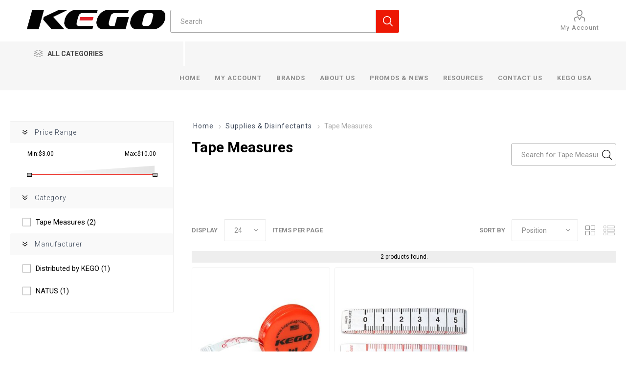

--- FILE ---
content_type: text/html; charset=utf-8
request_url: https://kegocorp.com/tape-measures
body_size: 31420
content:


<!DOCTYPE html>
<html data-app-version="5.0.1" lang="en" dir="ltr" class="fp-home html-category-page">
<head>
    <!--Powered by FocusPointSap© visit us via https://www.focuspointsap.com-->
    <title>Tape Measures </title>
    <meta http-equiv="Content-type" content="text/html;charset=UTF-8" />
    <meta name="description" content="Tape Measures" />
    <meta name="keywords" content="tape measures,buy tape measures,tape measures prices,tape measures online" />
    <meta name="generator" content="FocusPointSap" />
    <meta name="build-label" content="5.0.1" />
    <meta name="app-version" content="5.0.1" />
    <meta name="viewport" content="width=device-width, initial-scale=1.0, minimum-scale=1.0, maximum-scale=2.0, shrink-to-fit=no" />
    <link rel="preload" as="font" href="/Themes/Luke/Content/icons/luke-icons.woff" crossorigin />
    <link href="https://fonts.googleapis.com/css?family=Roboto:300,400,700&amp;subset=cyrillic-ext,greek-ext&display=swap" rel="stylesheet" />
    <script type="application/ld+json">
{
"@context": "https://schema.org",
"@type": "Organization",
"name": "Kego Corp",
"legalName": "Your company name",
"url": "https://kegocorp.com",
"logo": "https://www.kegocorp.com/images/thumbs/0000124_logo-medium-ca.png",
"address": {
"@type": "PostalAddress",
"streetAddress": "your company country, state, zip, street, etc"
},
"contactPoint": {
"@type": "ContactPoint",
"telephone": "(123) 456-78901"
},
"sameAs": [
"https://www.facebook.com/KEGOcorporation/"
]
}
</script>


    

    
    
    
    
    
    

    


    

    <link rel="stylesheet" type="text/css" href="/css/xc1w7f9cosvxecvvz9f2vg.styles.css?v=SOv7CWiOe3bXDOQnmMF1_eCMt1w" /><link rel="stylesheet" type="text/css" href="/css/focuspoint/sweetalert2.css?v=bvVpEYYo7rZl1aHvMRapY7Qr-iw" />
<link rel="stylesheet" type="text/css" href="/lib/kendo/2025.1.211/styles/material-arctic.css?v=ftdLpWZ_PW_zCCqxXSuVza_ME7o" />

    






    <style type="text/css">
        .spanStockAvailability {
display: none;
}
.responsive-table thead th {
    background-color: #ed1804;
    border: 1px solid #ed1804;
    color: #fff;
    padding: 5px;
}
.delivery-details .direct-trackingurl, .delivery-details .direct-trackingurl + li {display:none;}
.add-to-cart-qty-wrapper .qty-input, .add-to-cart-qty-wrapper .qty-dropdown {border:none !important;margin:1px 0 1px 1px;}
.childgrid-table tr {border-top: 1px solid #ed1804;}
div.dt-container.dt-empty-footer tbody>tr:last-child>* {border-bottom: 1px solid #ed1804 !important;}
.child-grid-buttons input.cart-button {
margin: 5px 0 !important;
width: 175px !important;
}
.overview .add-to-cart-panel .card3:hover, .overview .add-to-cart-panel .card3:focus {
    transform: scale(1.04);
    border: 1px solid #0cb097;
}
.payment-info .info table {
    max-width: 850px;
}
.payment-info .info tr:last-child td {
    position: relative;
    text-align: left;
}
.payment-info .info td {
    padding: 10px;
}
.payment-info-page .order-summary .cart-footer .cart-options {display:none;}
.payment-info .info td .field-validation-valid {
position:absolute;
top:30px;
right:3px;
}
.overview .add-to-cart-panel .card3 .uom-left-area .minusuom {
position: absolute;
    right: 5px;
    bottom: 0;
    width: 9px;
    text-align: center;
}
.overview .add-to-cart-panel .card3 .uom-left-area .plusuom {
position: absolute;
    right: 5px;
    top: 0;
    width: 9px;
    text-align: center;
}
.overview .add-to-cart-panel .card3 {
    width: 100%;
    border: 1px solid #ced4da;
}
  .overview .add-to-cart-panel .card3 .quantity, .overview .add-to-cart-panel .card3 .uom-left-area {
        width: 30%;
        float: left;
    }
.overview .add-to-cart-panel .card3 .card-body {
    padding: 0.95rem 1.25rem;
}
.order-details-page .order-overview {
    margin: 30px 0 40px !important;
}

.button7 {
  background-color: #F00;
  border-radius: 12px;
  border: 1px transparent solid;
  color: white;
  padding: 16px 32px;
  text-align: center;
  text-decoration: none;
  display: inline-block;
  font-size: 1em;
  cursor: pointer;
}

.fpbuttonERep {
display:none !important;
}

.button-2.print-order-button, .button-2.pdf-invoice-button {
display: none !important;
}


.childgrid-table, .cart-header-row  {
text-align: left !important;
}

.multiuom-old-price{
display: none;
}

.overview .stock {
display: none !important;
}

/* Darken lines and borders */
.blog-page .post, .news-items .news-item, input[type="text"], input[type="password"], input[type="email"], input[type="tel"], textarea, input[type="radio"] + label:before, input[type="checkbox"] + label:before, .shipping-method .method-list li, .payment-method .method-list li {
border: 1px solid #aaa !important;
}
.tax-display-type-selector select{
border: none !important;
}
/* END Darken lines and borders */

.multiuom-old-price{
display: none;
}

/* Don't display email in address box of checkout */
.address-grid .email {
display: none;
}

.shipping-cost {
display: none !important
}
.portal-quotes, .pay-options{
display: none !important;
}

.order-completed .order-number {
    display: none !important;
}

.html-account-page *:before, .html-account-page *:after {
    font-family: 'Luke-icons' !important;
}

.html-account-page .page-title {
    padding: 0 !important;
}

.topic-block-title h2 {
color: #000000 !important;
}

.blogpost-page .post-date {
display: none !important;
}

.wishlist-page .share-info {
display: none !important;
}

.select-billing-address li.phone, .select-billing-address li.fax,
.select-shipping-address li.phone, .select-shipping-address li.fax,
.order-confirm-page li.phone, .order-confirm-page li.fax {
display: none !important;
}

input.child-qty {
min-width: 70px !important;
}

.contact-page .page-title {
display: none !important;
}

.contact-page .inputs label {
word-wrap: break-word;
white-space: normal;
}

.item-box .details {
min-height: 210px !important;
}

p {
line-height: 1.6em !important;
margin-bottom: 25px !important;
}

table#nathan {
margin-bottom: 50px !important;
}

.overview .short-description ul {
list-style-type: disc !important;
}

.page-title a.link-rss {
    display: none !important;
}

.account-page .description, .reward-points-overview, .result {
color: #f00 !important;
}

input[type="radio"] + label, input[type="checkbox"] + label {
color: #000000 !important;
}

.inputs .required {
    border-color: transparent #e32229 transparent !important;
}

ul#tier-price {
    list-style: none !important;
}

.newpassword {
    padding: 8px;   
    text-align: center;   
    background: #000000;   
    color: white;   
    font-size: 8px;   
    width: 100vw;   
    position: relative;          
    text-shadow: 0px 1px #3c3c3c;   
    margin-left: -50vw;   
    margin-top: 0px;   
    margin-bottom: 0px;   
    left: 50%;          
    background-image: linear-gradient(to bottom,#ff4a50,#e32229) !important;  
}  

.admin-header-links a {   
    color: #ffffff;   
    text-decoration: none;   
    letter-spacing: 1px;  
}      
a {   
    color: #3e495a;   
    text-decoration: none;   
    letter-spacing: 1px;  
}      

.overview-buttons .add-to-wishlist button {
display: none !important;
}
   
#button-3 {   
    position: relative;   
    overflow: hidden;   
    cursor: pointer;  
}    

#button-3 a {   
    position: relative;   
    transition: all .35s ease-Out;  
        color: #ffffff;  
}    

#circle {   
    width: 0%;   
    height: 0%;   
    opacity: 0;   
    line-height: 40px;   
    border-radius: 10%;   
    background: #ffffff;   
    position: absolute;   
    transition: all .4s ease-Out;   
    top: 20px;   
    left: 70px;  
}  

#button-3:hover #circle {   
    width: 200%;   
    height: 500%;   
    opacity: 1;   
    top: -70px;   
    left: -70px;  
}    

#button-3:hover a {   
    color: #000000;  
}    

.block-wrapper .block-popular-tags,  
.block-popular-tags .listbox,  
.product-tags-box {   
    display: none !important;  
}    

.two-column {   
    float: left;   
    width: 50%;  
}    
 
.two-column {   
    float: left;   
    width: 50%;   
    padding: 10px;   
    padding-bottom: 10px;  
}  

.video-block {   
    display: inline-block;   
    vertical-align: top;   
    width: 49%;   
    margin-right: 0.5%;  
}  

.video-block:last-child{   
    margin-right: 0;  
}    

.video-block-inner {   
    display: inline-block;   
    width: 100%;   
    position: relative;   
    padding-bottom: 56.25%;   
    height: 0;  
}  

.video-block-inner iframe{   
    position: absolute;   
    top: 0;   
    left: 0;   
    width: 100%;   
    height: 100%;  
}        

@media all and (max-width:767px) {   
    .video-block {    
        display: block;    
        width: 100%;    
        margin-right: 0;    
        margin-bottom: 10px;   
    }  
       .product-details-page .short-description iframe {
              position: relative;
              width: 100%;
       }
}

@media all and (min-width: 437px) and (max-width: 767px)  {

.childgrid-table tr {  
    display: inline-block !important;
        vertical-align: top;
        width: calc(50% - 10px);
         margin-left: 20px;
}  

.childgrid-table tr:nth-child(2n) {
       margin-left: 10px;
    }  
}

@media all and (max-width: 437px){    
    body.active .admin-header-links a,    
    body.active .admin-header-links span{    
        line-height: 18px;                  
        margin:0 5px;   
    }    
    
    body.active .admin-header-links {    
        padding-top: 5px !important;    
        padding-bottom: 5px !important;   
    }  
    
    .admin-header-links a,  
    .admin-header-links span{  
        margin:0 5px !important;  
    }      
}  

@media screen and (max-width: 600px) {   
    .two-column {    
        width: 100%;   
    }  
}    
@media screen and (max-width: 640px) {   
    .responsive-table tbody th[scope=row] {    
            background-color: #ed1803;
    display: block;
    }  
}    
.item-box .product-title {  
    min-height: 75px !important;  
}    

.address-item li {    
    color: #2e2e2e !important;  
}    

.customer-pages-body .block .list .FocusPoint-sap-portal a:after {      
    content: "W";  
}    

input.child-qty {  
    text-align: left !important;  
    margin-left: 0px !important;  
        height: 50px !important;
        padding: 0 20px !important;
}    

.childgrid-table .button-1 {  
    height: 35px !important;  
    padding: 0 15px !important;  
    font-size: 13px !important;  
        margin-bottom: 2px !important;
}    

.uom-instructions {  
    display: none !important;  
}    

.overview-buttons .email-a-friend {  
    display: none !important;  
}    

.checkout-attributes textarea {  
    width: 100% !important;  
}    

.full-description, .full-description p, .full-description ul, .short-description {  
    color: #000 !important;  
line-height: 1.6em !important;
}    

.shipping-method .method-list input[type="radio"]+label:before {  
    top: 50% !important;  
}    

.block-wrapper .block-manufacturer-navigation {  
    display: none !important;  
}    

@media (min-width: 1281px){   
    .html-product-details-page .breadcrumb{    
        width: calc(100% - 95px);    
        float: right;   
    }   
    
    .overview{    
        padding-right: 0 !important;                  
        padding-left: 24px;   
    }   
    
    .product-prices-box, .grouped-product-box {    
        position: unset !important;    
        display: inline-block;    
        vertical-align: top;   
    }   
    
    .overview .product-name{    
        width: 100% !important;    
        min-height: max-content !important;    
        margin-bottom: 10px !important;   
    }   
    
    .overview  .product-name h1 {    
        margin-bottom: 0;   
    }  
}  

@media (max-width: 480px) {   
    #pnl-child-order-grid .subtotal + td > input.cart-button {    
        height: unset;    
        padding: 15px;   
    }  
}
.topic-page a {   
    font-weight: bold;   
    color: #000 !important;  
}    
.topic-page  {   
    padding: 40px !important;  
}    

.topic-page a:hover {   
    font-weight: bold;   
    color: #000 !important;  
}    

.page-title h1 {  
    color: #000000 !important;  
}    

.header-menu {  
    color: #303030 !important;  
}  

#nathan {   
    border-collapse: collapse;   
    border: 4px solid black;          
    box-shadow: 4px 4px 7px 5px #ababab;          
    display: table;          
    table-layout: fixed;          
    width: 100%;  
}    

@media only screen and (max-width: 40em) {      
    #nathan thead th:not(:first-child) {          
        display: none;      
    }        
    #nathan td, th {          
        display: block;      
    }        
    #nathan td[data-th]:before  {          
        content: attr(data-th);      
    }  
.tier-prices th {
        border-left: 1px solid #ed1804;
        border-bottom: 1px solid #ed1804;
        padding: 5px;
display: table-cell;
}
.tier-prices tbody td {
    border-right: 1px solid #ed1804;
    border-bottom: 1px solid #ed1804;
    padding: 5px;
    border-left: 1px solid #ed1804;
}
}    

#searchUI {  
    display:none;  
}  

.html-topic-page .master-wrapper-content {   
    padding: 0px !important;  
}    

.news-items .news-date, .news-item-page .news-date {  
    display: none !important; 
    color: #000 !important;  
}    

.category-navigation-list-wrapper {   
    font-size: 13px !important;   
    min-width: 320px !important;  
}    

.category-navigation-title {   
    width: 320px !important;  
}    

.manufacturer-item .title a {  
    display: none !important;  
}    

.product-selectors {  
    margin-top: 100px !important;  
}    

#shippingoption_0 .method-list li label {  
    text-transform: uppercase !important;  
}    

@media (max-width: 480px) {
  .breadcrumb {
    font-size: 0.85rem;
    gap: 0.15rem;
  }
  .breadcrumb li + li::before {
    margin: 0 0.3rem;   /* tighter separators */
}
}

.mega-menu .sublist-wrap {   
    text-align: right !important;   
    margin-right: 0px !important;   
    width: 175px !important;  
}    

.mega-menu .sublist-wrap ul li {   
padding: 0px !important;   
margin-right: 0px !important;  
margin-top: 0px !important;  
margin-bottom: 0px !important;  
}    

.mega-menu .sublist-wrap ul li a {   
    font-size: 14px !important;  
}      

.customer-info, .FocusPoint-quotes, .FocusPoint-myforms, .FocusPoint-mywork, .FocusPoint-mysites, .rss, .reward-points, .customer-reviews, .downloadable-products, .back-in-stock-subscriptions, .FocusPoint-catalogordering, .FocusPoint-gridbulkordering, .FocusPoint-user-management, .focuspoint-mycarts {  
    display: none !important;  
}    
.focuspoint-myforms, .focuspoint-mywork, .focuspoint-mysites
{
display:none;
}
.topic_area_padding{   
    width: 100%;   
    text-align: justify;  
}    

.topic_div_area{   
    vertical-align: top;   
    width: 33%;   
    display: inline-block;   
    margin: 10px 0;  
}    

.div_img{   
    padding-right: 15px;    
    padding-left: 15px;   
    padding-bottom:15px;  
}  

.div_text_center{   
    text-align: center;  
}  

.div_para{   
    padding-right: 15px;    
    padding-left: 15px;    
    text-align: center;  
} 

#about-library img {   
    float: left !important;   
    padding-right: 10px !important;   
    padding-bottom: 10px !important;  
}    

#about {   
    table-layout: fixed;   
    width: 100%;   
    border-collapse: collapse;   
    border: 4px solid black;          
    box-shadow: 4px 4px 7px 5px #ababab;  
}    

.carousel-item .slick-active {   
    align-content: center !important;  
}    

#sds-library img {   
    float: left !important;   
    padding-right: 10px !important;   
    padding-bottom: 10px !important;  
}    

   
#sds {   
    table-layout: fixed;   
    width: 100%;   
    border-collapse: collapse;   
    border: 4px solid black;          
    box-shadow: 4px 4px 7px 5px #ababab;  
}    

#sds thead th:nth-child(1) {   
    width: 30%;  
}    

#sds thead th:nth-child(2) {   
    width: 15%;  
}    

#sds thead th:nth-child(3) {   
    width: 15%;  
}    

#sds thead th:nth-child(4) {   
    width: 30%;  
}    

#sds th {   
    border: 1px solid black;   
    background-color: #92dfe8 !important;  
}    

#sds td {   
    border: 1px solid black;  
}    

#sds th, td {   
    padding: 16px;  
}    
 
#sds tbody tr:nth-child(odd) {   
    background-color: #d0f6f6;   
    border: 1px solid black;  
}    

#sds tbody tr:nth-child(even) {   
    background-color: #ffffff;   
    border: 1px solid black;  
}    

#sds table {   
    background-color: #ffffff;  
}    

.item-box .btn-wrapper {   
    top: 75% !important;  
}    

.item-box .sku {   
    display: block !important;  
}    

.product-social-buttons {   
    display: none !important;  
}    

.sale-of-the-day-offer .title {   
    display: block !important;   
    border-bottom: none !important;   
    color: #fff !important;  
}   

.homecontent {   
    padding: 20px;   
    text-align: center;   
    background: #00afaa;   
    color: white;   
    font-size: 22px;   width: 100vw;   position: relative;          
    text-shadow: 0px 1px #3c3c3c;   
    margin-left: -50vw;   
    margin-top: 10px;   
    margin-bottom: 40px;   
    left: 50%;          
    background-image: linear-gradient(to bottom,#04b2e7,#1bcaff,#04b2e7) !important;  
} 

.tier-prices .title {   
    font-size: 14px !important;   
    text-align: left !important;  
}    

.quick-view-button {   
    top: 38% !important;  
}    

.quick-view-button a:hover{   
    color: #ffffff !important; 
}    

.item-grid .tier-prices {   
    display: none !important; 
}     

td.product-picture img {  
    max-width: 100px !important;  
    max-height: 100px !important;  
}    

.cart td.quantity div,
.cart td.unit-price div {   
    text-align: center !important;   
    margin: auto !important;  
}    

.file-attachments ul li a.attachmentLink {   
    font-size: 15px;  
}    

.file-attachments ul li a.attachmentLink img{   
    margin-right: 5px !important;   
    margin-bottom: -10px !important;  
}    

.manufacturers img {   
    max-width: 150px !important;   
    vertical-align: middle !important;  
}    

.button {   
    display: inline-flex;   
    height: 50px;   
    width: 180px;   
    background: #3e495a;          
    border: 2px solid #3e495a;   
    border-radius: 10px;   
    margin: 20px 20px 20px 20px;   
    color: #ffffff;   
    text-transform: uppercase;   
    text-decoration: none;   
    font-size: .8em;   
    letter-spacing: 1.5px;   
    align-items: center;   
    justify-content: center;   
    overflow: hidden;          
}

.button-green {   
    display: inline-flex;   
    height: 50px;   
    width: 180px;   
    background: #62a534;   
        background-image: linear-gradient(to bottom,#7db35b,#62a534,#3d8b11);  
    border: 2px solid #62a534;   
    border-radius: 10px;   
    margin: 20px 20px 20px 20px;   
    color: #ffffff;   
    text-transform: uppercase;   
    text-decoration: none;   
    font-size: .8em;   
    letter-spacing: 1.5px;   
    align-items: center;   
    justify-content: center;   
    overflow: hidden;          
}

.button-black {   
    display: inline-flex;   
    height: 50px;   
    width: 180px;   
    background: #000000; 
        background-image: linear-gradient(to bottom,#6a6969,#2c2c2c,#060606);   
    border: 2px solid #000000;   
    border-radius: 10px;   
    margin: 20px 20px 20px 20px;   
    color: #ffffff;   
    text-transform: uppercase;   
    text-decoration: none;   
    font-size: .8em;   
    letter-spacing: 1.5px;   
    align-items: center;   
    justify-content: center;   
    overflow: hidden;          
}

.button-lumin {   
    display: inline-flex;   
    height: 50px;   
    width: 180px;   
    background: #000000; 
        background-image: linear-gradient(to bottom,#04a9b1,#25878a,#2e8388);   
    border: 2px solid #25878a;   
    border-radius: 10px;   
    margin: 20px 20px 20px 20px;   
    color: #ffffff;   
    text-transform: uppercase;   
    text-decoration: none;   
    font-size: .8em;   
    letter-spacing: 1.5px;   
    align-items: center;   
    justify-content: center;   
    overflow: hidden;          
}

.button-4 {   
    display: inline-flex;   
    height: 50px;   
    width: 180px;   
    background: #3e495a;      
        background-image: linear-gradient(to bottom,#58d1ff,#056ceb) !important;     
    border: 2px solid #3e495a;   
    border-radius: 10px;   
    margin: 20px 20px 20px 20px;   
    color: #ffffff;   
    text-transform: uppercase;   
    text-decoration: none;   
    font-size: .8em;   
    letter-spacing: 1.5px;   
    align-items: center;   
    justify-content: center;   
    overflow: hidden;          
}   
table.dataTable {width: 100% !important;}
@media (max-width: 1024px){  
    .admin-header-links.responsive-nav-wrapper-parent {      
        top: 34px !important;  
    }    
    #pnl-child-order-grid colgroup {display:none;}
    td.product-picture+td.product {
        margin-left: 100px;
}
    #pnl-child-order-grid tr{     
                padding-bottom: 0; 
                margin-top: 15px;
                margin-bottom: 0;
border-bottom:1px solid gray;
    }    
#pnl-child-order-grid button {
    max-width: 100% !important;
}
#pnl-child-order-grid .add-to-cart-panel {text-align:center;}
    #pnl-child-order-grid .childgrid-tr  td{      
        width: 100% !important; 
    }    
    #pnl-child-order-grid .product-picture {     
        height: 90px;  
    }  
    
    #pnl-child-order-grid .unit-price{    
        position: unset;    
        float: unset;    
        width: 100%;       
        height: auto;    
        display: flex;    
        flex-direction: row-reverse;    
        justify-content: space-between;    
        align-items: center;  
    }  
    
    #pnl-child-order-grid .product-picture + td {    
        margin-left: 110px;  
        text-align: left;
    }  
    
    #pnl-child-order-grid .product + td {    
        border-bottom: none;  
    }   
    
    #pnl-child-order-grid .product{    
        overflow: hidden;    
        line-height: 28px;    
        height: auto !important;    
        margin-left: 110px;  
        text-align: left;
    }  
    .responsive-table tbody td[data-title]:before {
margin-right: 5px;
}
#pnl-child-order-grid .product-picture {
        height: 110px;
        width: 110px;
    }
    #pnl-child-order-grid .unit-price .product-unit-price {    
        padding: 5px;  
                width: 100%;
                text-align: center;
    }  
    
    #pnl-child-order-grid .subtotal{    
        background-color: unset !important;    
        line-height: 35px;  
    }  
    
    #pnl-child-order-grid .quantity{    
        background-color: unset !important;    
        width: auto !important;    
        height: auto !important;    
        bottom: 5px !important;    
        border-top: unset !important;  
                position: relative;
                margin: 10px auto;
    }  
    
    #pnl-child-order-grid .unit-price .tier-prices{    
        display: inline-block;    
        vertical-align: middle;    
        margin: 0 !important;  
    }  
    
    #pnl-child-order-grid .unit-price .tier-prices #tier-price .prices-table {    
        margin: 0;    
        border: none;    
        width: auto;  
    }  
    
    #pnl-child-order-grid .unit-price .tier-prices #tier-price .table-wrapper{    
        border: none;  
    }  
    
    #pnl-child-order-grid .unit-price .tier-prices #tier-price .prices-table tr{    
        display: table-row;    
        width: 100%;    
        padding: 0;    
        margin: 0;  
    }  
    
    #pnl-child-order-grid .unit-price .tier-prices #tier-price .prices-table tr td {    
        display: table-cell;  
    }  
    
    .admin-header-links a, .admin-header-links span,.admin-header-links div {  
        vertical-align:middle;  
        line-height:normal !important;  
    }      

#float-container {  
        display: flex !important;  
        flex-wrap: wrap;  
        justify-content: center;  
    }    
    
    #img-container1, #img-container2, #img-container3 {  
        float: left !important;  
        padding: 20px 3px 20px 3px !important;  
    }    
    
    #img-container1 p, #img-container2 p, #img-container3 p {  
        font-size: 12pt !important;  
        text-align: left !important;  
        line-height: 1.4em !important;  
        margin: 0 !important;  
        font-weight: normal !important;  
    }    
    
    .admin-header-links {      
        background-color: #000 !important;  
    }    
    
    .full-description, .full-description p, .full-description ul {  
        color: #000 !important;  
    }    
    
    li.portal-quotes {  
        display: none !important;  
    }    
    
    #pnlCompanyDetails {  
        display: none !important;  
    }    
    
    .customer-info-page .page-title {  
        display: none !important;  
    }    
    
    .reward-points-page .page-body h2 {  
        display: none !important;  
    }    
    
    .reward-points-page .page-body h5 {  
        text-align: center !important;  
        font-size: 18px !important;  
    }    
    
    .product-prices-box .add-to-cart span.label,  .product-prices-box .add-to-cart span.value {  
        display: none !important;
    }    
    
    .address-item li.phone,  .address-item li.fax {  
        display: none !important;  
    }    
    
    .ship-to-same-address {  
        display: none !important;  
    }    
    
    .bar-notification.error,  .bar-notification.success  {  
        background-color: #777777 !important;  
    }      
    
    .video-box {    
        width: 100%;    
        margin-bottom: 15px;  
    }    
    .img-content {    
        text-align:  center;  
    }  
    p.img-content {      
        display: inline-block;      
        width: 100%;      
        position: relative;      
        padding-bottom: 56.25%;      
        height: 0;  
    }    
    p.img-content iframe {          
        position: absolute;      
        top: 0;      
        left: 0;      
        width: 100%;      
        height: 100%;  
    }    
     
    @media(min-width: 768px) {   
        .video-box {    
            width: 48.70%;    
            display: inline-block;     
            margin-left: 15px;   
        }   
        .video-box:nth-child(2n+1) {     
            margin-left: 0;   
        }  
    }    
    
    .item-box .details {  
        min-height: 225px !important;  
    }    
    
    .block .title {  
        color: #000 !important;  
    }    

.terms-of-service {  
        display: none !important;  
    }    
    
    .footer .pay-options {  
        display: none !important;  
    }    
    
    .html-account-page .page-title {  
        padding: 0px !important;  
    }    
    
    .k-state-selected {  
        background-color: #ed1804 !important;  
        border-color: #ed1804 !important;  
    }    
    
    .block-manufacturer-navigation {  
        display: none !important;  
    }    
    
    .k-primary {  
        border-color: #ed1804 !important;  
        background-color: #ed1804 !important;  
    }    

.footer {  
        background-image: linear-gradient(to bottom, #f5f5f5, #ffffff) !important;  
        background-repeat: none;  
    }    

.footer {  
        border-top: none !important;  
        padding-top: 10px !important;  
        background-color: #000000 !important;  
    }    

.footer ul li {  
        line-height: 1.0em !important;  
    }    
    
    .page-title h1 {  
        padding-top: 30px;  
    }    
     
    .select-billing-address .address-grid .add-button  {  
        display: none;
    }
}

/*Mobile Gap*/
@media all and (max-width: 1024px) {  
.header-lower {

}
 .admin-header-links ~ .responsive-nav-wrapper-parent {
top: 0px !important;
}
 
.admin-header-links ~ .responsive-nav-wrapper-parent ~ .header {
margin-top: 65px !important;
}

body > .html-widget{
   position: relative;
   top: 65px;
}

.admin-header-links {
top: 60px !important;
}
}

@media all and (max-width: 769px) {
    .full-description iframe {
        width: 100%;
    }
#nathan th {
    width: 100% !important;
    padding: 0 15px;
}
#rep td {
width: 100% !important;
display: block;
}
}

@media (min-width: 75em) {
.pricecontainer {max-width: 100%;}
table.dataTable {width: 100% !important;}
 table.dataTable  .unit-measure-record {width: 860px;}
}

@media (min-width: 30em) {
    .responsive-table tbody th[scope=row] {
        border-left: 1px solid #ed1804;
        border-bottom: 1px solid #ed1804;
        padding: 5px;
    }
}
@media (min-width: 48em) {
    .responsive-table tbody td:last-of-type {
        border-right: 1px solid #ed1804;
    }
.responsive-table tbody td:last-of-type {
        border: 1px solid #ed1803;
    }
    .responsive-table tbody td {
        border-left: 1px solid #ed1804;
        border-bottom: 1px solid #ed1804;
    }
}

@media (min-width: 1601px) { 
.gallery .picture-thumbs {
width:100%;
        max-width: 100%;
}
.picture-thumbs .slick-prev {
        display: inline-block;
        width: 20px;
        transform: rotate(-90deg);
        position: absolute;
        top: 42%;
        left: 0;
        background-color: #fff;
}
.picture-thumbs .slick-next {
        display: inline-block;
        width: 20px;
        transform: rotate(-90deg);
        position: absolute;
        top: 42%;
        right: 0;
        background-color: #fff;
}
.pricecontainer.tier-prices {
        color: #000000 !important;
}

.breadcrumb,
.breadcrumbs,
nav[aria-label="breadcrumb"] {
  margin: 0;
  padding: 0;
}

.breadcrumb > ul,
.breadcrumb > ol,
.breadcrumbs > ul,
.breadcrumbs > ol,
nav[aria-label="breadcrumb"] > ul,
nav[aria-label="breadcrumb"] > ol {
  list-style: none !important;
  margin: 0 !important;
  padding: 0 !important;
  display: flex !important;
  flex-wrap: wrap;
  gap: 0.5rem;
}

.breadcrumb li,
.breadcrumbs li,
nav[aria-label="breadcrumb"] li {
  display: inline-flex !important;
  align-items: center;
}

.breadcrumb li::before,
.breadcrumbs li::before,
nav[aria-label="breadcrumb"] li::before,
.breadcrumb li::marker,
.breadcrumbs li::marker,
nav[aria-label="breadcrumb"] li::marker {
  content: none !important;
}

#nathan td,
#nathan th {
  padding: 12px 16px;
}

@media only screen and (max-width: 40em) {
  #nathan td,
  #nathan th {
    display: block;
    padding: 12px 20px;
  }

.discover{
  display: flex !important;
  justify-content: center;
  align-items: center;
  gap: 48px;
  flex-wrap: nowrap;
}

.discover a{
  flex: 0 1 calc(50% - 24px);
  display: block;
}

.discover img{
  width: 100%;
  height: auto;
  max-width: 100%;
  display: block;
}
}
    </style>



<script src="https://apps.elfsight.com/p/platform.js" async defer></script>
<!-- <link href="style.css" rel="stylesheet" type="text/css"> -->



<!-- Google Tag Manager -->

<!--End Google Tag Manager-- >

<!-- Google tag(gtag.js) -->




    <link rel="canonical" href="https://kegocorp.com/tape-measures" />

    <link rel="apple-touch-icon" sizes="180x180" href="icons/icons_1/apple-touch-icon.png">
<link rel="icon" type="image/png" sizes="32x32" href="icons/icons_1/favicon-32x32.png">
<link rel="icon" type="image/png" sizes="16x16" href="icons/icons_1/favicon-16x16.png">
<link rel="manifest" href="icons/icons_1/site.webmanifest">
<link rel="mask-icon" href="icons/icons_1/safari-pinned-tab.svg" color="#5bbad5">
<link rel="shortcut icon" href="icons/icons_1/favicon.ico">
<meta name="msapplication-TileColor" content="#da532c">
<meta name="msapplication-config" content="icons/icons_1/browserconfig.xml">
<meta name="theme-color" content="#ffffff">
    <script type="text/javascript" src="https://www.googletagmanager.com/gtag/js?id=G-1QR7B2HDPD"></script>

    <script type="text/javascript">
    (function (w, d, s, l, i) {
        w[l] = w[l] || []; w[l].push({
            'gtm.start':
                new Date().getTime(), event: 'gtm.js'
        }); var f = d.getElementsByTagName(s)[0],
            j = d.createElement(s), dl = l != 'dataLayer' ? '&l=' + l : ''; j.async = true; j.src =
                'https://www.googletagmanager.com/gtm.js?id=' + i + dl; f.parentNode.insertBefore(j, f);
    })(window, document, 'script', 'dataLayer', '');</script>

<script type="text/javascript">
    var send_page_view = true;
    var debug_mode = false;
    window.dataLayer = window.dataLayer || [];
    function gtag() { dataLayer.push(arguments); }
    gtag('js', new Date());
    gtag('config', 'G-1QR7B2HDPD', {
        'user_id': '11912180',
        'send_page_view': send_page_view,
        'debug_mode': debug_mode
    });
</script>


</head>
<body class="category-page-body">
    <input name="__RequestVerificationToken" type="hidden" value="CfDJ8OnDTyiBDM1JuIk9txOrCeaHwBNaR0yyBwGir9D4aegu_XSLSMmdVzietpwPmjYz7sn1WPFvWkeVe_SDfzoQnzajHKgFr37hfxuOR57l8DRV9xNdpnU1FC0tEseXK3FDuzFI92mLlgtwboh3iDr4mYk" />
    



<div class="ajax-loading-block-window" style="display: none">
</div>
<div id="dialog-notifications-success" title="Notification" style="display:none;">
</div>
<div id="dialog-notifications-error" title="Error" style="display:none;">
</div>
<div id="dialog-notifications-warning" title="Warning" style="display:none;">
</div>
<div id="bar-notification" class="bar-notification-container" data-close="Close">
</div>

<!--[if lte IE 8]>
    <div style="clear:both;height:59px;text-align:center;position:relative;">
        <a href="http://www.microsoft.com/windows/internet-explorer/default.aspx" target="_blank">
            <img src="/Themes/Luke/Content/img/ie_warning.jpg" height="42" width="820" alt="You are using an outdated browser. For a faster, safer browsing experience, upgrade for free today." />
        </a>
    </div>
<![endif]-->
<div class="master-wrapper-page">
        <div class="admin-header-links">
        



    </div>

    <div class="responsive-nav-wrapper-parent">
        <div class="responsive-nav-wrapper">
            <div class="menu-title">
                <span>Menu</span>
            </div>
            <div class="search-wrap">
                <span>Search</span>
            </div>
            <div class="mobile-logo">
                



<a href="/" class="logo">


<img alt="Kego Corp" title="Kego Corp" src="https://www.kegocorp.com/images/thumbs/0000148_KEGO_blackRed.png" /></a>
            </div>
            <div class="shopping-cart-link">               
            </div>
            <div class="personal-button" id="header-links-opener">
                <span>Personal menu</span>
            </div>
        </div>
    </div>


<div class="header">
    
    <div class="header-upper">
        <div class="header-selectors-wrapper">
            
            
            
            
        </div>
    </div>
    <div class="header-lower">
        <div class="header-logo">
            



<a href="/" class="logo">


<img alt="Kego Corp" title="Kego Corp" src="https://www.kegocorp.com/images/thumbs/0000148_KEGO_blackRed.png" /></a>
        </div>
        <div class="search-box store-search-box">
            <div class="close-side-menu">
                <span class="close-side-menu-text">Search</span>
                <span class="close-side-menu-btn">Close</span>
            </div>
            <form method="get" id="small-search-box-form" action="/search">
        <input type="text" class="search-box-text" id="small-searchterms" autocomplete="off" name="q" placeholder="Search" aria-label="Search store" />
        <button type="submit" class="button-1 search-box-button">Search</button>
            
            <style>
                .ui-autocomplete .spnProductdetail {
                    display: inline-block;
                    vertical-align: middle;
                    width: calc(100% - 90px);
                }

                    .ui-autocomplete .spnProductdetail > span {
                        display: block !important;
                        margin-bottom: 5px;
                    }

                .ui-autocomplete li:hover {
                    background-color: #F2F1EF;
                    -webkit-border-radius: 20px;
                    -moz-border-radius: 20px;
                    border-radius: 20px;
                    font-weight: 600;
                }
            </style>
            
</form>
        </div>

        <div class="header-links-wrapper">
            

<div class="header-links">
    <ul>
        





            <li>
                <a href="/customer/info" class="ico-account opener" data-loginUrl="/login">My Account</a>
                <div class="profile-menu-box ">
                    <div class="close-side-menu">
                        <span class="close-side-menu-text">My Account</span>
                        <span class="close-side-menu-btn">Close</span>
                    </div>
                    <div class="header-form-holder">
                            <a href="/register?returnUrl=%2Ftape-measures" class="ico-register">Register</a>
                        <a href="/login?returnUrl=%2Ftape-measures" class="ico-login">Log in</a>
                    </div>
                </div>
            </li>

        
    </ul>
</div>

        </div>
    </div>
    <div class="header-menu-parent">
        <div class="header-menu categories-in-side-panel">
		        <div class="category-navigation-list-wrapper">
			        <span class="category-navigation-title">All Categories</span>
		            <ul class="category-navigation-list sticky-flyout"></ul>
		        </div>
		    <div class="close-menu">
		    	<span class="close-menu-text">Menu</span>
		        <span class="close-menu-btn">Close</span>
		    </div>










    <ul class="mega-menu"
        data-isRtlEnabled="false"
        data-enableClickForDropDown="false">


<li class="has-sublist mega-menu-categories root-category-items">

        <a class="with-subcategories" href="/aids-daily-living">Aids to Daily Living</a>

        <div class="plus-button"></div>
        <div class="sublist-wrap">
            <ul class="sublist">
                <li class="back-button">
                    <span>Back</span>
                </li>
                
        <li class="has-sublist">
            <a href="/bathroom" title="Bathroom" class="with-subcategories"><span>Bathroom</span></a>
            <div class="plus-button"></div>
            <div class="sublist-wrap">
                <ul class="sublist">
                    <li class="back-button">
                        <span>Back</span>
                    </li>
                    
        <li>
            <a class="lastLevelCategory" href="/bath-boards" title="Bath Boards"><span>Bath Boards</span></a>
        </li>
        <li>
            <a class="lastLevelCategory" href="/bath-shower-seats" title="Bath/Shower Seats"><span>Bath/Shower Seats</span></a>
        </li>
        <li>
            <a class="lastLevelCategory" href="/bath-shower-safety" title="Bath/Shower Safety"><span>Bath/Shower Safety</span></a>
        </li>
        <li>
            <a class="lastLevelCategory" href="/grab-bars" title="Grab Bars"><span>Grab Bars</span></a>
        </li>
        <li>
            <a class="lastLevelCategory" href="/grooming-aids-personal-hygiene" title="Grooming Aids &amp; Hygiene"><span>Grooming Aids &amp; Hygiene</span></a>
        </li>
        <li>
            <a class="lastLevelCategory" href="/hair-wash" title="Hair Wash"><span>Hair Wash</span></a>
        </li>
        <li>
            <a class="lastLevelCategory" href="/safety-rails" title="Safety Rails"><span>Safety Rails</span></a>
        </li>
        <li>
            <a class="lastLevelCategory" href="/shower-heads" title="Shower Heads"><span>Shower Heads</span></a>
        </li>
        <li>
            <a class="lastLevelCategory" href="/toilet" title="Toilet"><span>Toilet</span></a>
        </li>
        <li>
            <a class="lastLevelCategory" href="/toilet-accessory" title="Toilet Accessories"><span>Toilet Accessories</span></a>
        </li>


                </ul>
            </div>
        </li>
        <li class="has-sublist">
            <a href="/bedroom" title="Bedroom" class="with-subcategories"><span>Bedroom</span></a>
            <div class="plus-button"></div>
            <div class="sublist-wrap">
                <ul class="sublist">
                    <li class="back-button">
                        <span>Back</span>
                    </li>
                    
        <li>
            <a class="lastLevelCategory" href="/bedroom-safety" title="Bedroom Safety"><span>Bedroom Safety</span></a>
        </li>
        <li>
            <a class="lastLevelCategory" href="/button-hooks-zipper-pulls" title="Button Hooks &amp; Zipper Pulls"><span>Button Hooks &amp; Zipper Pulls</span></a>
        </li>
        <li>
            <a class="lastLevelCategory" href="/gowns-footwear" title="Gowns &amp; Footwear"><span>Gowns &amp; Footwear</span></a>
        </li>
        <li>
            <a class="lastLevelCategory" href="/over-bed-tables" title="Over Bed Tables"><span>Over Bed Tables</span></a>
        </li>
        <li>
            <a class="lastLevelCategory" href="/pillows-cushions-wedges" title="Pillows, Cushions &amp; Wedges"><span>Pillows, Cushions &amp; Wedges</span></a>
        </li>
        <li>
            <a class="lastLevelCategory" href="/shoe-horns-dressing-sticks" title="Shoe Horns &amp; Dressing Sticks"><span>Shoe Horns &amp; Dressing Sticks</span></a>
        </li>
        <li>
            <a class="lastLevelCategory" href="/stocking-aids" title="Stocking Aids"><span>Stocking Aids</span></a>
        </li>


                </ul>
            </div>
        </li>
        <li class="has-sublist">
            <a href="/kitchen" title="Kitchen" class="with-subcategories"><span>Kitchen</span></a>
            <div class="plus-button"></div>
            <div class="sublist-wrap">
                <ul class="sublist">
                    <li class="back-button">
                        <span>Back</span>
                    </li>
                    
        <li>
            <a class="lastLevelCategory" href="/cutlery" title="Cutlery"><span>Cutlery</span></a>
        </li>
        <li>
            <a class="lastLevelCategory" href="/drink" title="Drink"><span>Drink</span></a>
        </li>
        <li>
            <a class="lastLevelCategory" href="/kitchen-tools" title="Kitchen Tools"><span>Kitchen Tools</span></a>
        </li>
        <li>
            <a class="lastLevelCategory" href="/plates" title="Plates"><span>Plates</span></a>
        </li>
        <li>
            <a class="lastLevelCategory" href="/protectors" title="Protectors"><span>Protectors</span></a>
        </li>


                </ul>
            </div>
        </li>
        <li class="has-sublist">
            <a href="/mobility" title="Mobility" class="with-subcategories"><span>Mobility</span></a>
            <div class="plus-button"></div>
            <div class="sublist-wrap">
                <ul class="sublist">
                    <li class="back-button">
                        <span>Back</span>
                    </li>
                    
        <li class="has-sublist">
            <a href="/mobility-accessories" title="Accessories" class="with-subcategories"><span>Accessories</span></a>
            <div class="plus-button"></div>
            <div class="sublist-wrap">
                <ul class="sublist">
                    <li class="back-button">
                        <span>Back</span>
                    </li>
                    
        <li>
            <a class="lastLevelCategory" href="/cane-crutch-accessories" title="Cane &amp; Crutch Accessories"><span>Cane &amp; Crutch Accessories</span></a>
        </li>
        <li>
            <a class="lastLevelCategory" href="/parts" title="Parts"><span>Parts</span></a>
        </li>
        <li>
            <a class="lastLevelCategory" href="/walker-rollator-accessories" title="Walker &amp; Rollator Accessories"><span>Walker &amp; Rollator Accessories</span></a>
        </li>
        <li>
            <a class="lastLevelCategory" href="/wheelchair-accessories" title="Wheelchair Accessories"><span>Wheelchair Accessories</span></a>
        </li>


                </ul>
            </div>
        </li>
        <li>
            <a class="lastLevelCategory" href="/crutches" title="Crutches"><span>Crutches</span></a>
        </li>
        <li>
            <a class="lastLevelCategory" href="/walkers-rollators" title="Walkers &amp; Rollators"><span>Walkers &amp; Rollators</span></a>
        </li>


                </ul>
            </div>
        </li>
        <li class="has-sublist">
            <a href="/patient-aids" title="Patient Aids" class="with-subcategories"><span>Patient Aids</span></a>
            <div class="plus-button"></div>
            <div class="sublist-wrap">
                <ul class="sublist">
                    <li class="back-button">
                        <span>Back</span>
                    </li>
                    
        <li>
            <a class="lastLevelCategory" href="/cleaning" title="Cleaning"><span>Cleaning</span></a>
        </li>
        <li>
            <a class="lastLevelCategory" href="/fitness" title="Fitness"><span>Fitness</span></a>
        </li>
        <li>
            <a class="lastLevelCategory" href="/leisure" title="Leisure"><span>Leisure</span></a>
        </li>
        <li>
            <a class="lastLevelCategory" href="/injury-aids" title="Injury Aids"><span>Injury Aids</span></a>
        </li>
        <li>
            <a class="lastLevelCategory" href="/massage" title="Massage"><span>Massage</span></a>
        </li>
        <li>
            <a class="lastLevelCategory" href="/miscellaneous" title="Miscellaneous"><span>Miscellaneous</span></a>
        </li>
        <li>
            <a class="lastLevelCategory" href="/medication-aids" title="Medication Aids"><span>Medication Aids</span></a>
        </li>
        <li>
            <a class="lastLevelCategory" href="/read-write" title="Read &amp; Write"><span>Read &amp; Write</span></a>
        </li>
        <li>
            <a class="lastLevelCategory" href="/reachers" title="Reachers"><span>Reachers</span></a>
        </li>
        <li>
            <a class="lastLevelCategory" href="/seating-solutions" title="Seating Solutions"><span>Seating Solutions</span></a>
        </li>


                </ul>
            </div>
        </li>
        <li class="has-sublist">
            <a href="/patient-safety" title="Patient Safety" class="with-subcategories"><span>Patient Safety</span></a>
            <div class="plus-button"></div>
            <div class="sublist-wrap">
                <ul class="sublist">
                    <li class="back-button">
                        <span>Back</span>
                    </li>
                    
        <li>
            <a class="lastLevelCategory" href="/fall-management" title="Fall Management"><span>Fall Management</span></a>
        </li>
        <li>
            <a class="lastLevelCategory" href="/safety-alarms" title="Safety Alarms"><span>Safety Alarms</span></a>
        </li>
        <li>
            <a class="lastLevelCategory" href="/skin-protection" title="Skin Protection"><span>Skin Protection</span></a>
        </li>


                </ul>
            </div>
        </li>
        <li>
            <a class="lastLevelCategory" href="/patient-transfer" title="Patient Transfer"><span>Patient Transfer</span></a>
        </li>

            </ul>
        </div>

</li>

<li class=" mega-menu-categories root-category-items">

        <a class="" href="/anti-snore">Anti-Snore</a>


</li>

<li class="has-sublist mega-menu-categories root-category-items">

        <a class="with-subcategories" href="/cpap">CPAP</a>

        <div class="plus-button"></div>
        <div class="sublist-wrap">
            <ul class="sublist">
                <li class="back-button">
                    <span>Back</span>
                </li>
                
        <li>
            <a class="lastLevelCategory" href="/chinstraps" title="Chinstraps"><span>Chinstraps</span></a>
        </li>
        <li>
            <a class="lastLevelCategory" href="/cpap-accessories" title="CPAP Accessories"><span>CPAP Accessories</span></a>
        </li>
        <li>
            <a class="lastLevelCategory" href="/cpap-cleaning" title="CPAP Cleaning"><span>CPAP Cleaning</span></a>
        </li>
        <li>
            <a class="lastLevelCategory" href="/cpap-filters" title="CPAP Filters"><span>CPAP Filters</span></a>
        </li>
        <li>
            <a class="lastLevelCategory" href="/cpap-machines" title="Machine Accessories"><span>Machine Accessories</span></a>
        </li>
        <li>
            <a class="lastLevelCategory" href="/cpap-mask" title="CPAP Mask"><span>CPAP Mask</span></a>
        </li>
        <li>
            <a class="lastLevelCategory" href="/epap-device" title="EPAP Device"><span>EPAP Device</span></a>
        </li>
        <li>
            <a class="lastLevelCategory" href="/pillows" title="Pillows"><span>Pillows</span></a>
        </li>
        <li>
            <a class="lastLevelCategory" href="/positional-sleep" title="Positional Sleep"><span>Positional Sleep</span></a>
        </li>
        <li>
            <a class="lastLevelCategory" href="/skin-mask-care" title="Skin &amp; Mask Care"><span>Skin &amp; Mask Care</span></a>
        </li>
        <li>
            <a class="lastLevelCategory" href="/tubing-connectors" title="Tubing &amp; Connectors"><span>Tubing &amp; Connectors</span></a>
        </li>

            </ul>
        </div>

</li>

<li class="has-sublist mega-menu-categories root-category-items">

        <a class="with-subcategories" href="/neurology">Neurology</a>

        <div class="plus-button"></div>
        <div class="sublist-wrap">
            <ul class="sublist">
                <li class="back-button">
                    <span>Back</span>
                </li>
                
        <li class="has-sublist">
            <a href="/emg-ncv" title="EMG &amp; NCV" class="with-subcategories"><span>EMG &amp; NCV</span></a>
            <div class="plus-button"></div>
            <div class="sublist-wrap">
                <ul class="sublist">
                    <li class="back-button">
                        <span>Back</span>
                    </li>
                    
        <li>
            <a class="lastLevelCategory" href="/adhesive-electrodes" title="Adhesive Electrodes"><span>Adhesive Electrodes</span></a>
        </li>
        <li>
            <a class="lastLevelCategory" href="/bar-electrodes" title="Bar Electrodes"><span>Bar Electrodes</span></a>
        </li>
        <li>
            <a class="lastLevelCategory" href="/concentric-needles" title="Concentric Needles"><span>Concentric Needles</span></a>
        </li>
        <li>
            <a class="lastLevelCategory" href="/digital-ring-electrodes" title="Digital Ring Electrodes"><span>Digital Ring Electrodes</span></a>
        </li>
        <li>
            <a class="lastLevelCategory" href="/disc-electrodes" title="Disc Electrodes"><span>Disc Electrodes</span></a>
        </li>
        <li>
            <a class="lastLevelCategory" href="/finger-clip-electrodes" title="Finger Clip Electrodes"><span>Finger Clip Electrodes</span></a>
        </li>
        <li>
            <a class="lastLevelCategory" href="/ground-electrodes" title="Ground Electrodes"><span>Ground Electrodes</span></a>
        </li>
        <li>
            <a class="lastLevelCategory" href="/injectable-needles" title="Injectable Needles"><span>Injectable Needles</span></a>
        </li>
        <li>
            <a class="lastLevelCategory" href="/injection-guidance-monitors" title="Injection Guidance Monitors"><span>Injection Guidance Monitors</span></a>
        </li>
        <li>
            <a class="lastLevelCategory" href="/monopolar-needles" title="Monopolar Needles"><span>Monopolar Needles</span></a>
        </li>
        <li>
            <a class="lastLevelCategory" href="/stimulating-electrodes" title="Stimulating Electrodes"><span>Stimulating Electrodes</span></a>
        </li>


                </ul>
            </div>
        </li>
        <li class="has-sublist">
            <a href="/eeg" title="EEG" class="with-subcategories"><span>EEG</span></a>
            <div class="plus-button"></div>
            <div class="sublist-wrap">
                <ul class="sublist">
                    <li class="back-button">
                        <span>Back</span>
                    </li>
                    
        <li>
            <a class="lastLevelCategory" href="/disposable-cup-electrodes" title="Disposable Cup Electrodes"><span>Disposable Cup Electrodes</span></a>
        </li>
        <li>
            <a class="lastLevelCategory" href="/ear-clip-electrodes" title="Ear Clip Electrodes"><span>Ear Clip Electrodes</span></a>
        </li>
        <li>
            <a class="lastLevelCategory" href="/reusable-cup-electrodes" title="Reusable Cup Electrodes"><span>Reusable Cup Electrodes</span></a>
        </li>


                </ul>
            </div>
        </li>
        <li class="has-sublist">
            <a href="/iom" title="IOM" class="with-subcategories"><span>IOM</span></a>
            <div class="plus-button"></div>
            <div class="sublist-wrap">
                <ul class="sublist">
                    <li class="back-button">
                        <span>Back</span>
                    </li>
                    
        <li>
            <a class="lastLevelCategory" href="/stimulation-probes" title="Stimulation Probes"><span>Stimulation Probes</span></a>
        </li>
        <li>
            <a class="lastLevelCategory" href="/subdermal-electrodes" title="Subdermal Electrodes"><span>Subdermal Electrodes</span></a>
        </li>


                </ul>
            </div>
        </li>
        <li>
            <a class="lastLevelCategory" href="/cables-connectors" title="Cables &amp; Connectors"><span>Cables &amp; Connectors</span></a>
        </li>
        <li class="has-sublist">
            <a href="/application-products" title="Application Products" class="with-subcategories"><span>Application Products</span></a>
            <div class="plus-button"></div>
            <div class="sublist-wrap">
                <ul class="sublist">
                    <li class="back-button">
                        <span>Back</span>
                    </li>
                    
        <li>
            <a class="lastLevelCategory" href="/adhesive-removers" title="Adhesive Removers"><span>Adhesive Removers</span></a>
        </li>
        <li>
            <a class="lastLevelCategory" href="/air-compressors" title="Air Compressors"><span>Air Compressors</span></a>
        </li>
        <li>
            <a class="lastLevelCategory" href="/application-aids" title="Application Aids"><span>Application Aids</span></a>
        </li>
        <li>
            <a class="lastLevelCategory" href="/conductive-paste-gel" title="Conductive Paste &amp; Gel"><span>Conductive Paste &amp; Gel</span></a>
        </li>
        <li>
            <a class="lastLevelCategory" href="/skin-prep" title="Skin Prep"><span>Skin Prep</span></a>
        </li>


                </ul>
            </div>
        </li>

            </ul>
        </div>

</li>

<li class=" mega-menu-categories root-category-items">

        <a class="" href="/pharma">Pharma</a>


</li>

<li class="has-sublist mega-menu-categories root-category-items">

        <a class="with-subcategories" href="/psg">PSG</a>

        <div class="plus-button"></div>
        <div class="sublist-wrap">
            <ul class="sublist">
                <li class="back-button">
                    <span>Back</span>
                </li>
                
        <li class="has-sublist">
            <a href="/respiratory-effort" title="Respiratory Effort" class="with-subcategories"><span>Respiratory Effort</span></a>
            <div class="plus-button"></div>
            <div class="sublist-wrap">
                <ul class="sublist">
                    <li class="back-button">
                        <span>Back</span>
                    </li>
                    
        <li>
            <a class="lastLevelCategory" href="/disposable" title="Disposable"><span>Disposable</span></a>
        </li>
        <li>
            <a class="lastLevelCategory" href="/inductive" title="Inductive"><span>Inductive</span></a>
        </li>
        <li>
            <a class="lastLevelCategory" href="/piezo" title="Piezo"><span>Piezo</span></a>
        </li>
        <li>
            <a class="lastLevelCategory" href="/pvdf" title="PVDF"><span>PVDF</span></a>
        </li>


                </ul>
            </div>
        </li>
        <li>
            <a class="lastLevelCategory" href="/thermal-airflow" title="Thermal Airflow"><span>Thermal Airflow</span></a>
        </li>
        <li>
            <a class="lastLevelCategory" href="/body-limb" title="Body / Limb"><span>Body / Limb</span></a>
        </li>
        <li>
            <a class="lastLevelCategory" href="/snore" title="Snore"><span>Snore</span></a>
        </li>
        <li>
            <a class="lastLevelCategory" href="/pressure-transducers" title="Pressure Transducers"><span>Pressure Transducers</span></a>
        </li>
        <li>
            <a class="lastLevelCategory" href="/pressure-flow" title="Pressure / Flow"><span>Pressure / Flow</span></a>
        </li>
        <li>
            <a class="lastLevelCategory" href="/pressure-cannula" title="Pressure Cannula"><span>Pressure Cannula</span></a>
        </li>
        <li>
            <a class="lastLevelCategory" href="/etco2-cannula" title="ETCO2 Cannula"><span>ETCO2 Cannula</span></a>
        </li>
        <li>
            <a class="lastLevelCategory" href="/home-sleep-testing" title="Home Sleep Testing"><span>Home Sleep Testing</span></a>
        </li>
        <li>
            <a class="lastLevelCategory" href="/pulse-oximetry-2" title="Pulse Oximetry"><span>Pulse Oximetry</span></a>
        </li>
        <li>
            <a class="lastLevelCategory" href="/psg-accessories" title="PSG Accessories"><span>PSG Accessories</span></a>
        </li>
        <li class="has-sublist">
            <a href="/application-products-2" title="Application Products" class="with-subcategories"><span>Application Products</span></a>
            <div class="plus-button"></div>
            <div class="sublist-wrap">
                <ul class="sublist">
                    <li class="back-button">
                        <span>Back</span>
                    </li>
                    
        <li>
            <a class="lastLevelCategory" href="/adhesive-removers-2" title="Adhesive Removers"><span>Adhesive Removers</span></a>
        </li>
        <li>
            <a class="lastLevelCategory" href="/air-compressors-2" title="Air Compressors"><span>Air Compressors</span></a>
        </li>
        <li>
            <a class="lastLevelCategory" href="/application-aids-2" title="Application Aids"><span>Application Aids</span></a>
        </li>
        <li>
            <a class="lastLevelCategory" href="/conductive-pastes-gels" title="Conductive Pastes &amp; Gels"><span>Conductive Pastes &amp; Gels</span></a>
        </li>
        <li>
            <a class="lastLevelCategory" href="/skin-prep-2" title="Skin Prep"><span>Skin Prep</span></a>
        </li>


                </ul>
            </div>
        </li>

            </ul>
        </div>

</li>

<li class="has-sublist mega-menu-categories root-category-items">

        <a class="with-subcategories" href="/respiratory">Respiratory</a>

        <div class="plus-button"></div>
        <div class="sublist-wrap">
            <ul class="sublist">
                <li class="back-button">
                    <span>Back</span>
                </li>
                
        <li class="has-sublist">
            <a href="/filters" title="Filters" class="with-subcategories"><span>Filters</span></a>
            <div class="plus-button"></div>
            <div class="sublist-wrap">
                <ul class="sublist">
                    <li class="back-button">
                        <span>Back</span>
                    </li>
                    
        <li>
            <a class="lastLevelCategory" href="/aspirators" title="Aspirators"><span>Aspirators</span></a>
        </li>
        <li>
            <a class="lastLevelCategory" href="/concentrator-filters" title="Concentrator Filters"><span>Concentrator Filters</span></a>
        </li>
        <li>
            <a class="lastLevelCategory" href="/cpap-filters-2" title="CPAP Filters"><span>CPAP Filters</span></a>
        </li>
        <li>
            <a class="lastLevelCategory" href="/medication-compressor-filters" title="Medication Compressor Filters"><span>Medication Compressor Filters</span></a>
        </li>
        <li>
            <a class="lastLevelCategory" href="/viralbacterial" title="Viral/Bacterial"><span>Viral/Bacterial</span></a>
        </li>


                </ul>
            </div>
        </li>
        <li>
            <a class="lastLevelCategory" href="/lung-function-management" title="Lung Function Management"><span>Lung Function Management</span></a>
        </li>
        <li class="has-sublist">
            <a href="/medication-delivery" title="Medication Delivery" class="with-subcategories"><span>Medication Delivery</span></a>
            <div class="plus-button"></div>
            <div class="sublist-wrap">
                <ul class="sublist">
                    <li class="back-button">
                        <span>Back</span>
                    </li>
                    
        <li>
            <a class="lastLevelCategory" href="/compressors" title="Compressors"><span>Compressors</span></a>
        </li>
        <li>
            <a class="lastLevelCategory" href="/mdi-holding-chambers-masks" title="MDI Holding Chambers &amp; Masks"><span>MDI Holding Chambers &amp; Masks</span></a>
        </li>
        <li>
            <a class="lastLevelCategory" href="/nebulizers" title="Nebulizers"><span>Nebulizers</span></a>
        </li>
        <li>
            <a class="lastLevelCategory" href="/nebulizer-masks" title="Nebulizer Masks"><span>Nebulizer Masks</span></a>
        </li>


                </ul>
            </div>
        </li>
        <li class="has-sublist">
            <a href="/oxygen" title="Oxygen" class="with-subcategories"><span>Oxygen</span></a>
            <div class="plus-button"></div>
            <div class="sublist-wrap">
                <ul class="sublist">
                    <li class="back-button">
                        <span>Back</span>
                    </li>
                    
        <li>
            <a class="lastLevelCategory" href="/concentrators-analyzers" title="Concentrators &amp; Analyzers"><span>Concentrators &amp; Analyzers</span></a>
        </li>
        <li>
            <a class="lastLevelCategory" href="/conserving-devices-regulators" title="Conserving Devices &amp; Regulators"><span>Conserving Devices &amp; Regulators</span></a>
        </li>
        <li>
            <a class="lastLevelCategory" href="/cylinder-bags" title="Cylinder Bags"><span>Cylinder Bags</span></a>
        </li>
        <li>
            <a class="lastLevelCategory" href="/cylinders-accessories" title="Cylinders &amp; Accessories"><span>Cylinders &amp; Accessories</span></a>
        </li>
        <li>
            <a class="lastLevelCategory" href="/cylinder-carts-racks" title="Cylinder Carts / Racks"><span>Cylinder Carts / Racks</span></a>
        </li>
        <li>
            <a class="lastLevelCategory" href="/humidification" title="Humidification"><span>Humidification</span></a>
        </li>
        <li>
            <a class="lastLevelCategory" href="/oxygen-cannula-tubing" title="Oxygen Cannula &amp; Tubing"><span>Oxygen Cannula &amp; Tubing</span></a>
        </li>
        <li>
            <a class="lastLevelCategory" href="/oxygen-connectors" title="Oxygen Connectors"><span>Oxygen Connectors</span></a>
        </li>
        <li>
            <a class="lastLevelCategory" href="/oxygen-masks" title="Oxygen Masks"><span>Oxygen Masks</span></a>
        </li>
        <li>
            <a class="lastLevelCategory" href="/oxygen-miscellaneous" title="Oxygen - Miscellaneous"><span>Oxygen - Miscellaneous</span></a>
        </li>
        <li>
            <a class="lastLevelCategory" href="/pulse-oximetry" title="Pulse Oximetry"><span>Pulse Oximetry</span></a>
        </li>
        <li>
            <a class="lastLevelCategory" href="/resuscitation" title="Resuscitation"><span>Resuscitation</span></a>
        </li>


                </ul>
            </div>
        </li>
        <li class="has-sublist">
            <a href="/suction-trach" title="Suction &amp; Trach" class="with-subcategories"><span>Suction &amp; Trach</span></a>
            <div class="plus-button"></div>
            <div class="sublist-wrap">
                <ul class="sublist">
                    <li class="back-button">
                        <span>Back</span>
                    </li>
                    
        <li>
            <a class="lastLevelCategory" href="/aspirators-2" title="Aspirators"><span>Aspirators</span></a>
        </li>
        <li>
            <a class="lastLevelCategory" href="/aspirator-accessories" title="Aspirator Accessories"><span>Aspirator Accessories</span></a>
        </li>
        <li>
            <a class="lastLevelCategory" href="/humidification-2" title="Humidification"><span>Humidification</span></a>
        </li>
        <li>
            <a class="lastLevelCategory" href="/patient-care-supplies" title="Patient Care Supplies"><span>Patient Care Supplies</span></a>
        </li>


                </ul>
            </div>
        </li>

            </ul>
        </div>

</li>

<li class="has-sublist mega-menu-categories root-category-items">

        <a class="with-subcategories" href="/supplies-disinfectants">Supplies &amp; Disinfectants</a>

        <div class="plus-button"></div>
        <div class="sublist-wrap">
            <ul class="sublist">
                <li class="back-button">
                    <span>Back</span>
                </li>
                
        <li>
            <a class="lastLevelCategory" href="/alcohol" title="Alcohol"><span>Alcohol</span></a>
        </li>
        <li>
            <a class="lastLevelCategory" href="/batteries" title="Batteries"><span>Batteries</span></a>
        </li>
        <li>
            <a class="lastLevelCategory" href="/cleaners-disinfectants" title="Cleaners / Disinfectants"><span>Cleaners / Disinfectants</span></a>
        </li>
        <li>
            <a class="lastLevelCategory" href="/gauze" title="Gauze"><span>Gauze</span></a>
        </li>
        <li>
            <a class="lastLevelCategory" href="/kitchen-bathroom" title="Kitchen &amp; Bathroom"><span>Kitchen &amp; Bathroom</span></a>
        </li>
        <li>
            <a class="lastLevelCategory" href="/miscellaneous-medical-supplies" title="Miscellaneous Medical Supplies"><span>Miscellaneous Medical Supplies</span></a>
        </li>
        <li>
            <a class="lastLevelCategory" href="/personal-protective-equipment" title="Personal Protective Equipment"><span>Personal Protective Equipment</span></a>
        </li>
        <li>
            <a class="lastLevelCategory" href="/tape-adhesive" title="Tape &amp; Adhesive"><span>Tape &amp; Adhesive</span></a>
        </li>
        <li>
            <a class="lastLevelCategory" href="/tape-measures" title="Tape Measures"><span>Tape Measures</span></a>
        </li>

            </ul>
        </div>

</li>

<li class=" mega-menu-categories root-category-items">

        <a class="" href="/clearance">Clearance</a>


</li>

<li class=" ">

    <a href="/" class="" title="Home" ><span> Home</span></a>

</li>



<li class=" ">

    <a href="/order/history" class="" title="My Account" ><span> My Account</span></a>

</li>



<li class=" ">

    <a href="/manufacturer/all" class="" title="Brands" ><span> Brands</span></a>

</li>



<li class=" has-sublist">

    <a href="#" class="with-subcategories" title="About Us" ><span> About Us</span></a>

        <div class="plus-button"></div>
        <div class="sublist-wrap">
            <ul class="sublist">
                <li class="back-button">
                    <span>Back</span>
                </li>


<li class=" ">

    <a href="/our-story" class="" title="Our Story" ><span> Our Story</span></a>

</li>



<li class=" ">

    <a href="/our-kego-sales-team" class="" title="Our Sales Team" ><span> Our Sales Team</span></a>

</li>

            </ul>
        </div>
</li>



<li class=" ">

    <a href="/news" class="" title="Promos &amp; News" ><span> Promos &amp; News</span></a>

</li>



<li class=" has-sublist">

    <a href="#" class="with-subcategories" title="Resources" ><span> Resources</span></a>

        <div class="plus-button"></div>
        <div class="sublist-wrap">
            <ul class="sublist">
                <li class="back-button">
                    <span>Back</span>
                </li>


<li class=" ">

    <a href="/catalogues" class="" title="Catalogues" ><span> Catalogues</span></a>

</li>



<li class=" ">

    <a href="/ca-ifu" class="" title="Instructions" ><span> Instructions</span></a>

</li>



<li class=" ">

    <a href="https://www.kegocorp.com/newsletter" class="" title="Newsletter" ><span> Newsletter</span></a>

</li>



<li class=" ">

    <a href="/ca-sds" class="" title="SDS" ><span> SDS</span></a>

</li>

            </ul>
        </div>
</li>



<li class=" ">

    <a href="/contactus" class="" title="Contact Us" ><span> Contact Us</span></a>

</li>



<li class=" ">

    <a href="https://www.kegousa.com/" class="" title="KEGO USA" ><span> KEGO USA</span></a>

</li>


        
    </ul>
    <ul class="mega-menu-responsive">
        <li class="all-categories">
            <span class="labelfornextplusbutton">All Categories</span>
            <div class="plus-button"></div>
            <div class="sublist-wrap">
                <ul class="sublist">
                    <li class="back-button">
                        <span>Back</span>
                    </li>


<li class="has-sublist mega-menu-categories root-category-items">

        <a class="with-subcategories" href="/aids-daily-living">Aids to Daily Living</a>

        <div class="plus-button"></div>
        <div class="sublist-wrap">
            <ul class="sublist">
                <li class="back-button">
                    <span>Back</span>
                </li>
                
        <li class="has-sublist">
            <a href="/bathroom" title="Bathroom" class="with-subcategories"><span>Bathroom</span></a>
            <div class="plus-button"></div>
            <div class="sublist-wrap">
                <ul class="sublist">
                    <li class="back-button">
                        <span>Back</span>
                    </li>
                    
        <li>
            <a class="lastLevelCategory" href="/bath-boards" title="Bath Boards"><span>Bath Boards</span></a>
        </li>
        <li>
            <a class="lastLevelCategory" href="/bath-shower-seats" title="Bath/Shower Seats"><span>Bath/Shower Seats</span></a>
        </li>
        <li>
            <a class="lastLevelCategory" href="/bath-shower-safety" title="Bath/Shower Safety"><span>Bath/Shower Safety</span></a>
        </li>
        <li>
            <a class="lastLevelCategory" href="/grab-bars" title="Grab Bars"><span>Grab Bars</span></a>
        </li>
        <li>
            <a class="lastLevelCategory" href="/grooming-aids-personal-hygiene" title="Grooming Aids &amp; Hygiene"><span>Grooming Aids &amp; Hygiene</span></a>
        </li>
        <li>
            <a class="lastLevelCategory" href="/hair-wash" title="Hair Wash"><span>Hair Wash</span></a>
        </li>
        <li>
            <a class="lastLevelCategory" href="/safety-rails" title="Safety Rails"><span>Safety Rails</span></a>
        </li>
        <li>
            <a class="lastLevelCategory" href="/shower-heads" title="Shower Heads"><span>Shower Heads</span></a>
        </li>
        <li>
            <a class="lastLevelCategory" href="/toilet" title="Toilet"><span>Toilet</span></a>
        </li>
        <li>
            <a class="lastLevelCategory" href="/toilet-accessory" title="Toilet Accessories"><span>Toilet Accessories</span></a>
        </li>


                </ul>
            </div>
        </li>
        <li class="has-sublist">
            <a href="/bedroom" title="Bedroom" class="with-subcategories"><span>Bedroom</span></a>
            <div class="plus-button"></div>
            <div class="sublist-wrap">
                <ul class="sublist">
                    <li class="back-button">
                        <span>Back</span>
                    </li>
                    
        <li>
            <a class="lastLevelCategory" href="/bedroom-safety" title="Bedroom Safety"><span>Bedroom Safety</span></a>
        </li>
        <li>
            <a class="lastLevelCategory" href="/button-hooks-zipper-pulls" title="Button Hooks &amp; Zipper Pulls"><span>Button Hooks &amp; Zipper Pulls</span></a>
        </li>
        <li>
            <a class="lastLevelCategory" href="/gowns-footwear" title="Gowns &amp; Footwear"><span>Gowns &amp; Footwear</span></a>
        </li>
        <li>
            <a class="lastLevelCategory" href="/over-bed-tables" title="Over Bed Tables"><span>Over Bed Tables</span></a>
        </li>
        <li>
            <a class="lastLevelCategory" href="/pillows-cushions-wedges" title="Pillows, Cushions &amp; Wedges"><span>Pillows, Cushions &amp; Wedges</span></a>
        </li>
        <li>
            <a class="lastLevelCategory" href="/shoe-horns-dressing-sticks" title="Shoe Horns &amp; Dressing Sticks"><span>Shoe Horns &amp; Dressing Sticks</span></a>
        </li>
        <li>
            <a class="lastLevelCategory" href="/stocking-aids" title="Stocking Aids"><span>Stocking Aids</span></a>
        </li>


                </ul>
            </div>
        </li>
        <li class="has-sublist">
            <a href="/kitchen" title="Kitchen" class="with-subcategories"><span>Kitchen</span></a>
            <div class="plus-button"></div>
            <div class="sublist-wrap">
                <ul class="sublist">
                    <li class="back-button">
                        <span>Back</span>
                    </li>
                    
        <li>
            <a class="lastLevelCategory" href="/cutlery" title="Cutlery"><span>Cutlery</span></a>
        </li>
        <li>
            <a class="lastLevelCategory" href="/drink" title="Drink"><span>Drink</span></a>
        </li>
        <li>
            <a class="lastLevelCategory" href="/kitchen-tools" title="Kitchen Tools"><span>Kitchen Tools</span></a>
        </li>
        <li>
            <a class="lastLevelCategory" href="/plates" title="Plates"><span>Plates</span></a>
        </li>
        <li>
            <a class="lastLevelCategory" href="/protectors" title="Protectors"><span>Protectors</span></a>
        </li>


                </ul>
            </div>
        </li>
        <li class="has-sublist">
            <a href="/mobility" title="Mobility" class="with-subcategories"><span>Mobility</span></a>
            <div class="plus-button"></div>
            <div class="sublist-wrap">
                <ul class="sublist">
                    <li class="back-button">
                        <span>Back</span>
                    </li>
                    
        <li class="has-sublist">
            <a href="/mobility-accessories" title="Accessories" class="with-subcategories"><span>Accessories</span></a>
            <div class="plus-button"></div>
            <div class="sublist-wrap">
                <ul class="sublist">
                    <li class="back-button">
                        <span>Back</span>
                    </li>
                    
        <li>
            <a class="lastLevelCategory" href="/cane-crutch-accessories" title="Cane &amp; Crutch Accessories"><span>Cane &amp; Crutch Accessories</span></a>
        </li>
        <li>
            <a class="lastLevelCategory" href="/parts" title="Parts"><span>Parts</span></a>
        </li>
        <li>
            <a class="lastLevelCategory" href="/walker-rollator-accessories" title="Walker &amp; Rollator Accessories"><span>Walker &amp; Rollator Accessories</span></a>
        </li>
        <li>
            <a class="lastLevelCategory" href="/wheelchair-accessories" title="Wheelchair Accessories"><span>Wheelchair Accessories</span></a>
        </li>


                </ul>
            </div>
        </li>
        <li>
            <a class="lastLevelCategory" href="/crutches" title="Crutches"><span>Crutches</span></a>
        </li>
        <li>
            <a class="lastLevelCategory" href="/walkers-rollators" title="Walkers &amp; Rollators"><span>Walkers &amp; Rollators</span></a>
        </li>


                </ul>
            </div>
        </li>
        <li class="has-sublist">
            <a href="/patient-aids" title="Patient Aids" class="with-subcategories"><span>Patient Aids</span></a>
            <div class="plus-button"></div>
            <div class="sublist-wrap">
                <ul class="sublist">
                    <li class="back-button">
                        <span>Back</span>
                    </li>
                    
        <li>
            <a class="lastLevelCategory" href="/cleaning" title="Cleaning"><span>Cleaning</span></a>
        </li>
        <li>
            <a class="lastLevelCategory" href="/fitness" title="Fitness"><span>Fitness</span></a>
        </li>
        <li>
            <a class="lastLevelCategory" href="/leisure" title="Leisure"><span>Leisure</span></a>
        </li>
        <li>
            <a class="lastLevelCategory" href="/injury-aids" title="Injury Aids"><span>Injury Aids</span></a>
        </li>
        <li>
            <a class="lastLevelCategory" href="/massage" title="Massage"><span>Massage</span></a>
        </li>
        <li>
            <a class="lastLevelCategory" href="/miscellaneous" title="Miscellaneous"><span>Miscellaneous</span></a>
        </li>
        <li>
            <a class="lastLevelCategory" href="/medication-aids" title="Medication Aids"><span>Medication Aids</span></a>
        </li>
        <li>
            <a class="lastLevelCategory" href="/read-write" title="Read &amp; Write"><span>Read &amp; Write</span></a>
        </li>
        <li>
            <a class="lastLevelCategory" href="/reachers" title="Reachers"><span>Reachers</span></a>
        </li>
        <li>
            <a class="lastLevelCategory" href="/seating-solutions" title="Seating Solutions"><span>Seating Solutions</span></a>
        </li>


                </ul>
            </div>
        </li>
        <li class="has-sublist">
            <a href="/patient-safety" title="Patient Safety" class="with-subcategories"><span>Patient Safety</span></a>
            <div class="plus-button"></div>
            <div class="sublist-wrap">
                <ul class="sublist">
                    <li class="back-button">
                        <span>Back</span>
                    </li>
                    
        <li>
            <a class="lastLevelCategory" href="/fall-management" title="Fall Management"><span>Fall Management</span></a>
        </li>
        <li>
            <a class="lastLevelCategory" href="/safety-alarms" title="Safety Alarms"><span>Safety Alarms</span></a>
        </li>
        <li>
            <a class="lastLevelCategory" href="/skin-protection" title="Skin Protection"><span>Skin Protection</span></a>
        </li>


                </ul>
            </div>
        </li>
        <li>
            <a class="lastLevelCategory" href="/patient-transfer" title="Patient Transfer"><span>Patient Transfer</span></a>
        </li>

            </ul>
        </div>

</li>

<li class=" mega-menu-categories root-category-items">

        <a class="" href="/anti-snore">Anti-Snore</a>


</li>

<li class="has-sublist mega-menu-categories root-category-items">

        <a class="with-subcategories" href="/cpap">CPAP</a>

        <div class="plus-button"></div>
        <div class="sublist-wrap">
            <ul class="sublist">
                <li class="back-button">
                    <span>Back</span>
                </li>
                
        <li>
            <a class="lastLevelCategory" href="/chinstraps" title="Chinstraps"><span>Chinstraps</span></a>
        </li>
        <li>
            <a class="lastLevelCategory" href="/cpap-accessories" title="CPAP Accessories"><span>CPAP Accessories</span></a>
        </li>
        <li>
            <a class="lastLevelCategory" href="/cpap-cleaning" title="CPAP Cleaning"><span>CPAP Cleaning</span></a>
        </li>
        <li>
            <a class="lastLevelCategory" href="/cpap-filters" title="CPAP Filters"><span>CPAP Filters</span></a>
        </li>
        <li>
            <a class="lastLevelCategory" href="/cpap-machines" title="Machine Accessories"><span>Machine Accessories</span></a>
        </li>
        <li>
            <a class="lastLevelCategory" href="/cpap-mask" title="CPAP Mask"><span>CPAP Mask</span></a>
        </li>
        <li>
            <a class="lastLevelCategory" href="/epap-device" title="EPAP Device"><span>EPAP Device</span></a>
        </li>
        <li>
            <a class="lastLevelCategory" href="/pillows" title="Pillows"><span>Pillows</span></a>
        </li>
        <li>
            <a class="lastLevelCategory" href="/positional-sleep" title="Positional Sleep"><span>Positional Sleep</span></a>
        </li>
        <li>
            <a class="lastLevelCategory" href="/skin-mask-care" title="Skin &amp; Mask Care"><span>Skin &amp; Mask Care</span></a>
        </li>
        <li>
            <a class="lastLevelCategory" href="/tubing-connectors" title="Tubing &amp; Connectors"><span>Tubing &amp; Connectors</span></a>
        </li>

            </ul>
        </div>

</li>

<li class="has-sublist mega-menu-categories root-category-items">

        <a class="with-subcategories" href="/neurology">Neurology</a>

        <div class="plus-button"></div>
        <div class="sublist-wrap">
            <ul class="sublist">
                <li class="back-button">
                    <span>Back</span>
                </li>
                
        <li class="has-sublist">
            <a href="/emg-ncv" title="EMG &amp; NCV" class="with-subcategories"><span>EMG &amp; NCV</span></a>
            <div class="plus-button"></div>
            <div class="sublist-wrap">
                <ul class="sublist">
                    <li class="back-button">
                        <span>Back</span>
                    </li>
                    
        <li>
            <a class="lastLevelCategory" href="/adhesive-electrodes" title="Adhesive Electrodes"><span>Adhesive Electrodes</span></a>
        </li>
        <li>
            <a class="lastLevelCategory" href="/bar-electrodes" title="Bar Electrodes"><span>Bar Electrodes</span></a>
        </li>
        <li>
            <a class="lastLevelCategory" href="/concentric-needles" title="Concentric Needles"><span>Concentric Needles</span></a>
        </li>
        <li>
            <a class="lastLevelCategory" href="/digital-ring-electrodes" title="Digital Ring Electrodes"><span>Digital Ring Electrodes</span></a>
        </li>
        <li>
            <a class="lastLevelCategory" href="/disc-electrodes" title="Disc Electrodes"><span>Disc Electrodes</span></a>
        </li>
        <li>
            <a class="lastLevelCategory" href="/finger-clip-electrodes" title="Finger Clip Electrodes"><span>Finger Clip Electrodes</span></a>
        </li>
        <li>
            <a class="lastLevelCategory" href="/ground-electrodes" title="Ground Electrodes"><span>Ground Electrodes</span></a>
        </li>
        <li>
            <a class="lastLevelCategory" href="/injectable-needles" title="Injectable Needles"><span>Injectable Needles</span></a>
        </li>
        <li>
            <a class="lastLevelCategory" href="/injection-guidance-monitors" title="Injection Guidance Monitors"><span>Injection Guidance Monitors</span></a>
        </li>
        <li>
            <a class="lastLevelCategory" href="/monopolar-needles" title="Monopolar Needles"><span>Monopolar Needles</span></a>
        </li>
        <li>
            <a class="lastLevelCategory" href="/stimulating-electrodes" title="Stimulating Electrodes"><span>Stimulating Electrodes</span></a>
        </li>


                </ul>
            </div>
        </li>
        <li class="has-sublist">
            <a href="/eeg" title="EEG" class="with-subcategories"><span>EEG</span></a>
            <div class="plus-button"></div>
            <div class="sublist-wrap">
                <ul class="sublist">
                    <li class="back-button">
                        <span>Back</span>
                    </li>
                    
        <li>
            <a class="lastLevelCategory" href="/disposable-cup-electrodes" title="Disposable Cup Electrodes"><span>Disposable Cup Electrodes</span></a>
        </li>
        <li>
            <a class="lastLevelCategory" href="/ear-clip-electrodes" title="Ear Clip Electrodes"><span>Ear Clip Electrodes</span></a>
        </li>
        <li>
            <a class="lastLevelCategory" href="/reusable-cup-electrodes" title="Reusable Cup Electrodes"><span>Reusable Cup Electrodes</span></a>
        </li>


                </ul>
            </div>
        </li>
        <li class="has-sublist">
            <a href="/iom" title="IOM" class="with-subcategories"><span>IOM</span></a>
            <div class="plus-button"></div>
            <div class="sublist-wrap">
                <ul class="sublist">
                    <li class="back-button">
                        <span>Back</span>
                    </li>
                    
        <li>
            <a class="lastLevelCategory" href="/stimulation-probes" title="Stimulation Probes"><span>Stimulation Probes</span></a>
        </li>
        <li>
            <a class="lastLevelCategory" href="/subdermal-electrodes" title="Subdermal Electrodes"><span>Subdermal Electrodes</span></a>
        </li>


                </ul>
            </div>
        </li>
        <li>
            <a class="lastLevelCategory" href="/cables-connectors" title="Cables &amp; Connectors"><span>Cables &amp; Connectors</span></a>
        </li>
        <li class="has-sublist">
            <a href="/application-products" title="Application Products" class="with-subcategories"><span>Application Products</span></a>
            <div class="plus-button"></div>
            <div class="sublist-wrap">
                <ul class="sublist">
                    <li class="back-button">
                        <span>Back</span>
                    </li>
                    
        <li>
            <a class="lastLevelCategory" href="/adhesive-removers" title="Adhesive Removers"><span>Adhesive Removers</span></a>
        </li>
        <li>
            <a class="lastLevelCategory" href="/air-compressors" title="Air Compressors"><span>Air Compressors</span></a>
        </li>
        <li>
            <a class="lastLevelCategory" href="/application-aids" title="Application Aids"><span>Application Aids</span></a>
        </li>
        <li>
            <a class="lastLevelCategory" href="/conductive-paste-gel" title="Conductive Paste &amp; Gel"><span>Conductive Paste &amp; Gel</span></a>
        </li>
        <li>
            <a class="lastLevelCategory" href="/skin-prep" title="Skin Prep"><span>Skin Prep</span></a>
        </li>


                </ul>
            </div>
        </li>

            </ul>
        </div>

</li>

<li class=" mega-menu-categories root-category-items">

        <a class="" href="/pharma">Pharma</a>


</li>

<li class="has-sublist mega-menu-categories root-category-items">

        <a class="with-subcategories" href="/psg">PSG</a>

        <div class="plus-button"></div>
        <div class="sublist-wrap">
            <ul class="sublist">
                <li class="back-button">
                    <span>Back</span>
                </li>
                
        <li class="has-sublist">
            <a href="/respiratory-effort" title="Respiratory Effort" class="with-subcategories"><span>Respiratory Effort</span></a>
            <div class="plus-button"></div>
            <div class="sublist-wrap">
                <ul class="sublist">
                    <li class="back-button">
                        <span>Back</span>
                    </li>
                    
        <li>
            <a class="lastLevelCategory" href="/disposable" title="Disposable"><span>Disposable</span></a>
        </li>
        <li>
            <a class="lastLevelCategory" href="/inductive" title="Inductive"><span>Inductive</span></a>
        </li>
        <li>
            <a class="lastLevelCategory" href="/piezo" title="Piezo"><span>Piezo</span></a>
        </li>
        <li>
            <a class="lastLevelCategory" href="/pvdf" title="PVDF"><span>PVDF</span></a>
        </li>


                </ul>
            </div>
        </li>
        <li>
            <a class="lastLevelCategory" href="/thermal-airflow" title="Thermal Airflow"><span>Thermal Airflow</span></a>
        </li>
        <li>
            <a class="lastLevelCategory" href="/body-limb" title="Body / Limb"><span>Body / Limb</span></a>
        </li>
        <li>
            <a class="lastLevelCategory" href="/snore" title="Snore"><span>Snore</span></a>
        </li>
        <li>
            <a class="lastLevelCategory" href="/pressure-transducers" title="Pressure Transducers"><span>Pressure Transducers</span></a>
        </li>
        <li>
            <a class="lastLevelCategory" href="/pressure-flow" title="Pressure / Flow"><span>Pressure / Flow</span></a>
        </li>
        <li>
            <a class="lastLevelCategory" href="/pressure-cannula" title="Pressure Cannula"><span>Pressure Cannula</span></a>
        </li>
        <li>
            <a class="lastLevelCategory" href="/etco2-cannula" title="ETCO2 Cannula"><span>ETCO2 Cannula</span></a>
        </li>
        <li>
            <a class="lastLevelCategory" href="/home-sleep-testing" title="Home Sleep Testing"><span>Home Sleep Testing</span></a>
        </li>
        <li>
            <a class="lastLevelCategory" href="/pulse-oximetry-2" title="Pulse Oximetry"><span>Pulse Oximetry</span></a>
        </li>
        <li>
            <a class="lastLevelCategory" href="/psg-accessories" title="PSG Accessories"><span>PSG Accessories</span></a>
        </li>
        <li class="has-sublist">
            <a href="/application-products-2" title="Application Products" class="with-subcategories"><span>Application Products</span></a>
            <div class="plus-button"></div>
            <div class="sublist-wrap">
                <ul class="sublist">
                    <li class="back-button">
                        <span>Back</span>
                    </li>
                    
        <li>
            <a class="lastLevelCategory" href="/adhesive-removers-2" title="Adhesive Removers"><span>Adhesive Removers</span></a>
        </li>
        <li>
            <a class="lastLevelCategory" href="/air-compressors-2" title="Air Compressors"><span>Air Compressors</span></a>
        </li>
        <li>
            <a class="lastLevelCategory" href="/application-aids-2" title="Application Aids"><span>Application Aids</span></a>
        </li>
        <li>
            <a class="lastLevelCategory" href="/conductive-pastes-gels" title="Conductive Pastes &amp; Gels"><span>Conductive Pastes &amp; Gels</span></a>
        </li>
        <li>
            <a class="lastLevelCategory" href="/skin-prep-2" title="Skin Prep"><span>Skin Prep</span></a>
        </li>


                </ul>
            </div>
        </li>

            </ul>
        </div>

</li>

<li class="has-sublist mega-menu-categories root-category-items">

        <a class="with-subcategories" href="/respiratory">Respiratory</a>

        <div class="plus-button"></div>
        <div class="sublist-wrap">
            <ul class="sublist">
                <li class="back-button">
                    <span>Back</span>
                </li>
                
        <li class="has-sublist">
            <a href="/filters" title="Filters" class="with-subcategories"><span>Filters</span></a>
            <div class="plus-button"></div>
            <div class="sublist-wrap">
                <ul class="sublist">
                    <li class="back-button">
                        <span>Back</span>
                    </li>
                    
        <li>
            <a class="lastLevelCategory" href="/aspirators" title="Aspirators"><span>Aspirators</span></a>
        </li>
        <li>
            <a class="lastLevelCategory" href="/concentrator-filters" title="Concentrator Filters"><span>Concentrator Filters</span></a>
        </li>
        <li>
            <a class="lastLevelCategory" href="/cpap-filters-2" title="CPAP Filters"><span>CPAP Filters</span></a>
        </li>
        <li>
            <a class="lastLevelCategory" href="/medication-compressor-filters" title="Medication Compressor Filters"><span>Medication Compressor Filters</span></a>
        </li>
        <li>
            <a class="lastLevelCategory" href="/viralbacterial" title="Viral/Bacterial"><span>Viral/Bacterial</span></a>
        </li>


                </ul>
            </div>
        </li>
        <li>
            <a class="lastLevelCategory" href="/lung-function-management" title="Lung Function Management"><span>Lung Function Management</span></a>
        </li>
        <li class="has-sublist">
            <a href="/medication-delivery" title="Medication Delivery" class="with-subcategories"><span>Medication Delivery</span></a>
            <div class="plus-button"></div>
            <div class="sublist-wrap">
                <ul class="sublist">
                    <li class="back-button">
                        <span>Back</span>
                    </li>
                    
        <li>
            <a class="lastLevelCategory" href="/compressors" title="Compressors"><span>Compressors</span></a>
        </li>
        <li>
            <a class="lastLevelCategory" href="/mdi-holding-chambers-masks" title="MDI Holding Chambers &amp; Masks"><span>MDI Holding Chambers &amp; Masks</span></a>
        </li>
        <li>
            <a class="lastLevelCategory" href="/nebulizers" title="Nebulizers"><span>Nebulizers</span></a>
        </li>
        <li>
            <a class="lastLevelCategory" href="/nebulizer-masks" title="Nebulizer Masks"><span>Nebulizer Masks</span></a>
        </li>


                </ul>
            </div>
        </li>
        <li class="has-sublist">
            <a href="/oxygen" title="Oxygen" class="with-subcategories"><span>Oxygen</span></a>
            <div class="plus-button"></div>
            <div class="sublist-wrap">
                <ul class="sublist">
                    <li class="back-button">
                        <span>Back</span>
                    </li>
                    
        <li>
            <a class="lastLevelCategory" href="/concentrators-analyzers" title="Concentrators &amp; Analyzers"><span>Concentrators &amp; Analyzers</span></a>
        </li>
        <li>
            <a class="lastLevelCategory" href="/conserving-devices-regulators" title="Conserving Devices &amp; Regulators"><span>Conserving Devices &amp; Regulators</span></a>
        </li>
        <li>
            <a class="lastLevelCategory" href="/cylinder-bags" title="Cylinder Bags"><span>Cylinder Bags</span></a>
        </li>
        <li>
            <a class="lastLevelCategory" href="/cylinders-accessories" title="Cylinders &amp; Accessories"><span>Cylinders &amp; Accessories</span></a>
        </li>
        <li>
            <a class="lastLevelCategory" href="/cylinder-carts-racks" title="Cylinder Carts / Racks"><span>Cylinder Carts / Racks</span></a>
        </li>
        <li>
            <a class="lastLevelCategory" href="/humidification" title="Humidification"><span>Humidification</span></a>
        </li>
        <li>
            <a class="lastLevelCategory" href="/oxygen-cannula-tubing" title="Oxygen Cannula &amp; Tubing"><span>Oxygen Cannula &amp; Tubing</span></a>
        </li>
        <li>
            <a class="lastLevelCategory" href="/oxygen-connectors" title="Oxygen Connectors"><span>Oxygen Connectors</span></a>
        </li>
        <li>
            <a class="lastLevelCategory" href="/oxygen-masks" title="Oxygen Masks"><span>Oxygen Masks</span></a>
        </li>
        <li>
            <a class="lastLevelCategory" href="/oxygen-miscellaneous" title="Oxygen - Miscellaneous"><span>Oxygen - Miscellaneous</span></a>
        </li>
        <li>
            <a class="lastLevelCategory" href="/pulse-oximetry" title="Pulse Oximetry"><span>Pulse Oximetry</span></a>
        </li>
        <li>
            <a class="lastLevelCategory" href="/resuscitation" title="Resuscitation"><span>Resuscitation</span></a>
        </li>


                </ul>
            </div>
        </li>
        <li class="has-sublist">
            <a href="/suction-trach" title="Suction &amp; Trach" class="with-subcategories"><span>Suction &amp; Trach</span></a>
            <div class="plus-button"></div>
            <div class="sublist-wrap">
                <ul class="sublist">
                    <li class="back-button">
                        <span>Back</span>
                    </li>
                    
        <li>
            <a class="lastLevelCategory" href="/aspirators-2" title="Aspirators"><span>Aspirators</span></a>
        </li>
        <li>
            <a class="lastLevelCategory" href="/aspirator-accessories" title="Aspirator Accessories"><span>Aspirator Accessories</span></a>
        </li>
        <li>
            <a class="lastLevelCategory" href="/humidification-2" title="Humidification"><span>Humidification</span></a>
        </li>
        <li>
            <a class="lastLevelCategory" href="/patient-care-supplies" title="Patient Care Supplies"><span>Patient Care Supplies</span></a>
        </li>


                </ul>
            </div>
        </li>

            </ul>
        </div>

</li>

<li class="has-sublist mega-menu-categories root-category-items">

        <a class="with-subcategories" href="/supplies-disinfectants">Supplies &amp; Disinfectants</a>

        <div class="plus-button"></div>
        <div class="sublist-wrap">
            <ul class="sublist">
                <li class="back-button">
                    <span>Back</span>
                </li>
                
        <li>
            <a class="lastLevelCategory" href="/alcohol" title="Alcohol"><span>Alcohol</span></a>
        </li>
        <li>
            <a class="lastLevelCategory" href="/batteries" title="Batteries"><span>Batteries</span></a>
        </li>
        <li>
            <a class="lastLevelCategory" href="/cleaners-disinfectants" title="Cleaners / Disinfectants"><span>Cleaners / Disinfectants</span></a>
        </li>
        <li>
            <a class="lastLevelCategory" href="/gauze" title="Gauze"><span>Gauze</span></a>
        </li>
        <li>
            <a class="lastLevelCategory" href="/kitchen-bathroom" title="Kitchen &amp; Bathroom"><span>Kitchen &amp; Bathroom</span></a>
        </li>
        <li>
            <a class="lastLevelCategory" href="/miscellaneous-medical-supplies" title="Miscellaneous Medical Supplies"><span>Miscellaneous Medical Supplies</span></a>
        </li>
        <li>
            <a class="lastLevelCategory" href="/personal-protective-equipment" title="Personal Protective Equipment"><span>Personal Protective Equipment</span></a>
        </li>
        <li>
            <a class="lastLevelCategory" href="/tape-adhesive" title="Tape &amp; Adhesive"><span>Tape &amp; Adhesive</span></a>
        </li>
        <li>
            <a class="lastLevelCategory" href="/tape-measures" title="Tape Measures"><span>Tape Measures</span></a>
        </li>

            </ul>
        </div>

</li>

<li class=" mega-menu-categories root-category-items">

        <a class="" href="/clearance">Clearance</a>


</li>                </ul>
            </div>
        </li>


<li class=" ">

    <a href="/" class="" title="Home" ><span> Home</span></a>

</li>



<li class=" ">

    <a href="/order/history" class="" title="My Account" ><span> My Account</span></a>

</li>



<li class=" ">

    <a href="/manufacturer/all" class="" title="Brands" ><span> Brands</span></a>

</li>



<li class=" has-sublist">

    <a href="#" class="with-subcategories" title="About Us" ><span> About Us</span></a>

        <div class="plus-button"></div>
        <div class="sublist-wrap">
            <ul class="sublist">
                <li class="back-button">
                    <span>Back</span>
                </li>


<li class=" ">

    <a href="/our-story" class="" title="Our Story" ><span> Our Story</span></a>

</li>



<li class=" ">

    <a href="/our-kego-sales-team" class="" title="Our Sales Team" ><span> Our Sales Team</span></a>

</li>

            </ul>
        </div>
</li>



<li class=" ">

    <a href="/news" class="" title="Promos &amp; News" ><span> Promos &amp; News</span></a>

</li>



<li class=" has-sublist">

    <a href="#" class="with-subcategories" title="Resources" ><span> Resources</span></a>

        <div class="plus-button"></div>
        <div class="sublist-wrap">
            <ul class="sublist">
                <li class="back-button">
                    <span>Back</span>
                </li>


<li class=" ">

    <a href="/catalogues" class="" title="Catalogues" ><span> Catalogues</span></a>

</li>



<li class=" ">

    <a href="/ca-ifu" class="" title="Instructions" ><span> Instructions</span></a>

</li>



<li class=" ">

    <a href="https://www.kegocorp.com/newsletter" class="" title="Newsletter" ><span> Newsletter</span></a>

</li>



<li class=" ">

    <a href="/ca-sds" class="" title="SDS" ><span> SDS</span></a>

</li>

            </ul>
        </div>
</li>



<li class=" ">

    <a href="/contactus" class="" title="Contact Us" ><span> Contact Us</span></a>

</li>



<li class=" ">

    <a href="https://www.kegousa.com/" class="" title="KEGO USA" ><span> KEGO USA</span></a>

</li>


        
    </ul>

		    <div class="mobile-menu-items"></div>
        </div>
    </div>
    
</div>    
    <div class="overlayOffCanvas"></div>
    <div class="master-wrapper-content">
        













<div id="product-ribbon-info" data-productid="0"
     data-productboxselector=".product-item, .item-holder"
     data-productboxpicturecontainerselector=".picture, .item-picture"
     data-productpagepicturesparentcontainerselector=".product-essential"
     data-productpagebugpicturecontainerselector=".picture"
     data-retrieveproductribbonsurl="/RetrieveProductRibbons">
</div>
        <div class="master-column-wrapper">
            




    <div class="center-2">
        
        




<div class="page category-page">
        <div class="breadcrumb">
            <ul itemscope itemtype="http://schema.org/BreadcrumbList">
                <li>
                    <a href="/" title="Home">Home</a>
                    <span class="delimiter">/</span>
                </li>
                    <li itemprop="itemListElement" itemscope itemtype="http://schema.org/ListItem">
                            <a href="/supplies-disinfectants" title="Supplies &amp; Disinfectants" itemprop="item">
                                <span itemprop="name">Supplies &amp; Disinfectants</span>
                            </a>
                            <span class="delimiter">/</span>
                        <meta itemprop="position" content="1" />
                    </li>
                    <li itemprop="itemListElement" itemscope itemtype="http://schema.org/ListItem">
                            <strong class="current-item" itemprop="name">Tape Measures</strong>
                            <span itemprop="item" itemscope itemtype="http://schema.org/Thing"
                                  id="/tape-measures">
                            </span>
                        <meta itemprop="position" content="2" />
                    </li>
            </ul>
        </div>

<style>
    .highlight {
        background-color: #ffa;
    }

        .highlight td {
            background-color: #ffa;
        }

    .child-qty {
        margin: -5px 0;
        padding: 0 !important;
        width: 40px;
        height: 40px;
        font-size: 14px;
        color: #444;
        text-align: center;
        background-position: right 10px center;
        width: 50px !important;
    }

    .cart td {
        padding: 5px !important;
    }
</style>
    <div class="page-title">
        <h1>Tape Measures</h1>
    </div>
    <div class="page-body">
        
        
        
        
        

<div class="product-selectors">
        <div class="product-viewmode">
            <span>View as</span>
                <a class="viewmode-icon grid selected" data-viewmode="grid" title="Grid">Grid</a>
                <a class="viewmode-icon list " data-viewmode="list" title="List">List</a>
        </div>
        

        <div class="product-sorting">
            <span>Sort by</span>
            <select aria-label="Select product sort order" id="products-orderby" name="products-orderby"><option selected="selected" value="https://kegocorp.com/tape-measures?orderby=0">Position</option>
<option value="https://kegocorp.com/tape-measures?orderby=5">Name Asc</option>
<option value="https://kegocorp.com/tape-measures?orderby=6">Name Desc</option>
<option value="https://kegocorp.com/tape-measures?orderby=10">Price Asc</option>
<option value="https://kegocorp.com/tape-measures?orderby=11">Price Desc</option>
<option value="https://kegocorp.com/tape-measures?orderby=15">Newest</option>
<option value="https://kegocorp.com/tape-measures?orderby=30">Sku Asc</option>
<option value="https://kegocorp.com/tape-measures?orderby=35">Sku Desc</option>
<option value="https://kegocorp.com/tape-measures?orderby=40">Stock Asc</option>
<option value="https://kegocorp.com/tape-measures?orderby=45">Stock Desc</option>
<option value="https://kegocorp.com/tape-measures?orderby=50">Best Selling</option>
</select>
        </div>
        

        <div class="product-page-size">
            <span>Display</span>
            <select aria-label="Select number of products per page" id="products-pagesize" name="products-pagesize"><option selected="selected" value="24">24</option>
<option value="48">48</option>
<option value="100">100</option>
</select>
            <span>items per page</span>
        </div>
        
    
</div>
        
        <div class="returned-products-marker"></div>
        


<div class="products-container">
    <div class="ajax-products-busy"></div>
    <div class="products-wrapper">
        

    <div class="product-grid">
        <div class="item-grid">
                <div class="item-box">
                    




<div class="product-item" data-productid="16388">
    <div class="picture">
        <a href="/measuring-tape-60-5-pack" title="Standard Vinyl Tape 60in/150cm Auto Rewind">


    <img src="[data-uri]"
         data-lazyloadsrc="https://www.kegocorp.com/images/thumbs/0040500_standard-vinyl-tape-60in150cm-auto-rewind_360.jpeg" alt="KG-4109.jpg" title="Standard Vinyl Tape 60in/150cm Auto Rewind" class="picture-img"/>
        </a>
        <div class="btn-wrapper">
        </div>
    </div>
    <div class="details">
        <h2 class="product-title">
            <a href="/measuring-tape-60-5-pack">Standard Vinyl Tape 60in/150cm Auto Rewind</a>
        </h2>
        <div class="range-image-container">
        </div>
            <div class="sku">
                KG-4109
            </div>
        <div class="description">
            Retractable Measuring Tape, up to 60"
        </div>
        <div class="add-info">
            
            <div class="prices">
                
                <span class="price old-price" id="oldPriceeUom_16388">
                </span>
                    <span class="price actual-price" id="actualPriceeUom_16388"></span>

                

				
            </div>
            
            
            









	










	












            <div class="buttons">
            </div>
            

                <div class="html-widget html-widget-15" data-widget-id="15">
                    <p style="padding: 20px 0px; text-align: center;"><strong><span style="color: #ed1804; font-family: Roboto; font-size: 13px; text-decoration: underline;"><a href="/login">LOGIN TO VIEW PRICING</a><br /></span></strong></p>
                </div>

        </div>
    </div>
</div>


                </div>
                <div class="item-box">
                    




<div class="product-item" data-productid="17211">
    <div class="picture">
        <a href="/grass-disposable-tape-measure" title="Grass Disposable Tape Measure">


    <img src="[data-uri]"
         data-lazyloadsrc="https://www.kegocorp.com/images/thumbs/0041264_grass-disposable-tape-measure_360.jpeg" alt="NT-EDAID2.jpg" title="Grass Disposable Tape Measure" class="picture-img"/>
        </a>
        <div class="btn-wrapper">
        </div>
    </div>
    <div class="details">
        <h2 class="product-title">
            <a href="/grass-disposable-tape-measure">Grass Disposable Tape Measure</a>
        </h2>
        <div class="range-image-container">
        </div>
            <div class="sku">
                NT-EDAID2
            </div>
        <div class="description">
            QTY: 2 Pack<br /> <br /><br /> <br />
        </div>
        <div class="add-info">
            
            <div class="prices">
                
                <span class="price old-price" id="oldPriceeUom_17211">
                </span>
                    <span class="price actual-price" id="actualPriceeUom_17211"></span>

                

				
            </div>
            
            
            









	





	





	












            <div class="buttons">
            </div>
            

                <div class="html-widget html-widget-15" data-widget-id="15">
                    <p style="padding: 20px 0px; text-align: center;"><strong><span style="color: #ed1804; font-family: Roboto; font-size: 13px; text-decoration: underline;"><a href="/login">LOGIN TO VIEW PRICING</a><br /></span></strong></p>
                </div>

        </div>
    </div>
</div>


                </div>
        </div>
    </div>

    </div>
</div>

        


    </div>
</div>

        
    </div>
    <div class="side-2">


            <div class="block nopAcc-plus-filter nopAcc-plus-mobile">
                <span class="nopAccPlus-mob-filter title">Refine</span>
            </div>
            
<div class="nopAcc-filter nopAcc-plus-mobile sidenav" data-getfilteredproductsurl="/getFilteredSolrProducts">
            <div class="data-producthtml" style="display:none">
                
                <div id="nopAccplus-facetdata" data-currentcategoryid="107" data-childcategoryIds="107" data-manufacturerid="0" data-vendorid="0" data-producttagid="0" data-infinitescroll="False" data-infinitescrolltill="3" data-enableajaxrequestfacet="True" data-sortbyselector="#products-orderby" data-pagesizeselector="#products-pagesize" data-paginationselector=".pager"
                     data-defaultviewmode="grid" data-productgridselector=".product-grid" data-productlistselector=".product-list" data-refinebuttonselector=".header-upper" data-resouceforless="Less" data-resouceformore="More" data-shownoofproductsfound="True" data-numberofproductfound="2" data-numberofproductfoundstring="2 products found."
                     data-minprice="3" data-maxprice="10" data-selectedminprice="3" data-selectedmaxprice="10" data-seoprice="price" data-pagebodyselector=".page-body" data-featuredproductgridselector=".featured-product-grid" data-viewmodeselector=".product-viewmode" data-productreplaceselector=".item-grid"
                     data-enablescrolltotop="True" data-enablescrolltotopfacetapplies="True" data-searchpagescrollfacetselector="" data-backtotoplabelstring="Back to Top"
                     data-enablesearchwithin="True" data-searchwithinselector=".page-title" data-searchtermempty="Please enter some search keyword" data-placeholderforsearchwithin="Search for Tape Measures" data-ajaxrequest="False" data-defaultpagesize="24" data-scrolltotopheight="230" data-mobileviewscreensize="1024">
                    <div class="search-infinite-next" style="display:none;">
                        <button class="search-infinite-next-btn" onclick="showNext()">Load more results...</button>
                    </div>
                </div>

            </div>

            <div class="product-filters-mobile-title">
                <a href="javascript:void(0)" class="closebtn">&times;</a>
            </div>
                <div class="block filter-block nopAccePlus-price-range-filter">
                    <div class="title">
                        <a class="toggleControl">Price Range</a>
                        <div class="acc_icon_expand "></div>

                    </div>
                    <div class="filtersGroupPanel price-filter" style="">
                        <div class="price-label">
                            <label class="float-l">Min:$3.00</label>
                            <label class="float-r">Max:$10.00</label>
                        </div>
                        <div id="nopAccPlus-priceSlider"></div>
                    </div>
                </div>
                    <div class="block filter-block">
                        <div class="title">
                            <a class="toggleControl">Category</a>
                            <div class="acc_icon_expand "></div>
                        </div>
                        <div class="filtersGroupPanel filtersCheckboxPanel content-d3" style="">

                            <ul id="Category-Category" class="checkbox-list">
                                            <li class="nopAccPlus-Visiable checkbox-item nopAccPlus-Show  ">
                                                    <input class="nopAcc-facet-filter " type="checkbox" name="Tape Measures" value="Tape Measures" data-facetURL="https://kegocorp.com/tape-measures?cat=tape&#x2B;measures">
                                                        <label class="nopAcc-facet-filter filter-item-name" data-facetURL="https://kegocorp.com/tape-measures?cat=tape&#x2B;measures" rel="nofollow">
                                                            Tape Measures (2)
                                                        </label>
                                            </li>
                            </ul>
                        </div>
                    </div>
                    <div class="block filter-block">
                        <div class="title">
                            <a class="toggleControl">Manufacturer</a>
                            <div class="acc_icon_expand "></div>
                        </div>
                        <div class="filtersGroupPanel filtersCheckboxPanel content-d3" style="">

                            <ul id="Manufacturer-Manufacturer" class="checkbox-list">
                                            <li class="nopAccPlus-Visiable checkbox-item nopAccPlus-Show  ">
                                                    <input class="nopAcc-facet-filter " type="checkbox" name="Distributed by KEGO" value="Distributed by KEGO" data-facetURL="https://kegocorp.com/tape-measures?man=distributed&#x2B;by&#x2B;kego">
                                                        <label class="nopAcc-facet-filter filter-item-name" data-facetURL="https://kegocorp.com/tape-measures?man=distributed&#x2B;by&#x2B;kego" rel="nofollow">
                                                            Distributed by KEGO (1)
                                                        </label>
                                            </li>
                                            <li class="nopAccPlus-Visiable checkbox-item nopAccPlus-Show  ">
                                                    <input class="nopAcc-facet-filter " type="checkbox" name="NATUS" value="NATUS" data-facetURL="https://kegocorp.com/tape-measures?man=natus">
                                                        <label class="nopAcc-facet-filter filter-item-name" data-facetURL="https://kegocorp.com/tape-measures?man=natus" rel="nofollow">
                                                            NATUS (1)
                                                        </label>
                                            </li>
                            </ul>
                        </div>
                    </div>
        </div>
            <div class="block-wrapper">
                
    
    


                


                
                    <div class="block block-manufacturer-navigation">
        <div class="title">
            <strong>Brands</strong>
        </div>
        <div class="listbox">
            <ul class="list">
                    <li class="inactive"><a href="/3m">3M</a>
                    </li>
                    <li class="inactive"><a href="/ag-industries">AG Industries</a>
                    </li>
                    <li class="inactive"><a href="/airavant-medical">AirAvant Medical</a>
                    </li>
                    <li class="inactive"><a href="/airlife">Airlife</a>
                    </li>
                    <li class="inactive"><a href="/align-right">Align-Right</a>
                    </li>
            </ul>
                <div class="view-all">
                    <a href="/manufacturer/all">View all</a>
                </div>
        </div>
    </div>

                
                
                    <div class="block block-popular-tags">
        <div class="title">
            <strong>Popular tags</strong>
        </div>
        <div class="listbox">
            <div class="tags">
                <ul>
                        <li><a href="/990" style="font-size:150%;"></a></li>
                        <li><a href="/km-5102-250" style="font-size:90%;">KM-5102-250</a></li>
                        <li><a href="/km-5102-50" style="font-size:90%;">KM-5102-50</a></li>
                        <li><a href="/km-5107-250" style="font-size:90%;">KM-5107-250</a></li>
                        <li><a href="/km-5107-50" style="font-size:90%;">KM-5107-50</a></li>
                        <li><a href="/km-5202-100" style="font-size:90%;">KM-5202-100</a></li>
                        <li><a href="/km-5202-25" style="font-size:90%;">KM-5202-25</a></li>
                        <li><a href="/km-5207-25" style="font-size:90%;">KM-5207-25</a></li>
                        <li><a href="/km-pa01005b" style="font-size:90%;">KM-PA01005B</a></li>
                        <li><a href="/km-pa01005g" style="font-size:90%;">KM-PA01005G</a></li>
                        <li><a href="/km-pa01005r" style="font-size:90%;">KM-PA01005R</a></li>
                        <li><a href="/km-pa01036g" style="font-size:90%;">KM-PA01036G</a></li>
                        <li><a href="/km-pa01048b" style="font-size:90%;">KM-PA01048B</a></li>
                        <li><a href="/km-pa01048g" style="font-size:90%;">KM-PA01048G</a></li>
                        <li><a href="/km-pa01048r" style="font-size:90%;">KM-PA01048R</a></li>
                </ul>
            </div>
                <div class="view-all">
                    <a href="/producttag/all">View all</a>
                </div>
        </div>
    </div>

                
            </div>













    </div>

        </div>
        
    </div>
    

<div class="footer">
    
    <div class="footer-upper">
        
    </div>
    <div class="footer-middle">
        <div class="footer-block">
            <div class="title">
                <strong>Information</strong>
            </div>
            <ul class="list">
                    <li><a href="/payment-pricing-liability">Payment, Pricing &amp; Liability</a></li>
                    <li><a href="/shipping-returns">Shipping &amp; Returns</a></li>
                    <li><a href="/privacy-policy">Privacy Policy</a></li>
            </ul>
        </div>
        <div class="footer-block">
            <div class="title">
                <strong>My Account</strong>
            </div>
            <ul class="list">
                <li><a href="/order/history">Orders</a></li>
                    <li><a href="/recentlyviewedproducts">Recently Viewed</a></li>
            </ul>
        </div>
        <div class="footer-block">
            <div class="title">
                <strong>Customer service</strong>
            </div>
            <ul class="list">
                    <li><a href="/contact-us">Contact Us</a></li>
            </ul>
        </div>
        <div class="socials-and-payments">
            <div class="social-icons">
                <div class="title">
                    <strong>Follow us</strong>
                </div>
                



<ul class="social-sharing">
        <li><a target="_blank" class="facebook" href="https://www.facebook.com/KEGOcorporation/" rel="noopener noreferrer" aria-label="Follow us on Facebook"></a></li>
        <li><a target="_blank" class="pinterest" href="https://www.pinterest.ca/KEGOCorp/kego-corporation/" rel="noopener noreferrer" aria-label="Pinterest"></a></li>
        <li><a target="_blank" class="instagram" href="https://www.instagram.com/kegocorporation/" rel="noopener noreferrer" aria-label="Instagram"></a></li>
        <li><a class="rss" href="/news/rss/1" aria-label="RSS"></a></li>
</ul>
            </div>
            <div class="pay-options">
                <h3 class="title">Payment options</h3>
                <img src="/Themes/Luke/Content/img/pay_icon1.png" alt="" />
                <img src="/Themes/Luke/Content/img/pay_icon2.png" alt="" />
                <img src="/Themes/Luke/Content/img/pay_icon3.png" alt="" />
                <img src="/Themes/Luke/Content/img/pay_icon6.png" alt="" />
            </div>
        </div>
    </div>
    <div class="footer-lower">
        <div class="footer-disclaimer">
            Copyright &copy; 2025 Kego Corp. All rights reserved.
        </div>

        
    </div>
    
</div>
</div>

<!-- Google Tag Manager (noscript) -->
<noscript>
    <iframe src="https://www.googletagmanager.com/ns.html?id=" height="0" width="0" style="display:none;visibility:hidden"></iframe>
</noscript>
<!-- End Google Tag Manager (noscript) -->

    <div class="scroll-back-button" id="goToTop"></div>
    <script type="text/javascript" src="/js/qfb6zxcs1wpyb34y8hl7ea.scripts.js?v=dGluEipUadVLgIGJKhUY2u9333w"></script><script type="text/javascript" src="/lib/kendo/2025.1.211/js/kendo.all.min.js?v=udDEdyshVuAxgOsJ7RFQGMGPIuo"></script>
<script type="text/javascript" src="/lib/kendo/2025.1.211/js/cultures/kendo.culture.en-US.min.js?v=5Fvb_nnjXGRxwdqCmHBW_G0tlt4"></script>
<script type="text/javascript" src="/lib/kendo/2025.1.211/js/messages/kendo.messages.en-US.min.js?v=eHYTmOlinDX251xq3ymIQD9XXSk"></script>
<script type="text/javascript" src="/lib/kendo/2025.1.211/telerik-license.js?v=dzfWnVHNuFLm1VA_FBgb2H0-qrI"></script>

    <script type="text/javascript">
            $(document).ready(function () {
                var $viewModeEls = $('[data-viewmode]');
                $viewModeEls.on('click', function () {
                    if (!$(this).hasClass('selected')) {
                        $viewModeEls.toggleClass('selected');
                        CatalogProducts.getProducts();
                    }
                    return false;
                });

                $(CatalogProducts).on('before', function (e) {
                    var $viewModeEl = $('[data-viewmode].selected');
                    if ($viewModeEl) {
                        e.payload.urlBuilder
                            .addParameter('viewmode', $viewModeEl.data('viewmode'));
                    }
                });
            });
        </script>

<script type="text/javascript">
            $(document).ready(function () {
                var $orderByEl = $('#products-orderby');
                $orderByEl.on('change', function () {
                    CatalogProducts.getProducts();
                });

                $(CatalogProducts).on('before', function (e) {
                    e.payload.urlBuilder
                        .addParameter('orderby', $orderByEl.val());
                });
            });
        </script>

<script type="text/javascript">
            $(document).ready(function () {
                var $pageSizeEl = $('#products-pagesize');
                $pageSizeEl.on('change', function () {
                    CatalogProducts.getProducts();
                });

                $(CatalogProducts).on('before', function (e) {
                    e.payload.urlBuilder
                        .addParameter('pagesize', $pageSizeEl.val());
                });
            });
        </script>

<script type="text/javascript">
	var productBox_16388 = document.querySelector('div.product-item[data-productid="16388"]');
	var skuBox_16388 = document.querySelector('div.product-item[data-productid="16388"]').querySelector('div[class="sku"]');
	var addInfo_16388 = document.querySelector('div.product-item[data-productid="16388"]').querySelector('div[class="add-info"]');

	window['updateProductBox_16388'] = function() {
	var $productBox = $('div.product-item[data-productid="16388"]');
	if ($productBox.data('processed')) {
	return;
	}

	var $skuBox = $productBox.find('.sku');

	$productBox.find('.manufacturername-append, .spanStockAvailability, .mpn, .gtin, .sku-append').remove();

	var productInfo = [];

	// SKU

			$skuBox.html('KG-4109').show();
		
	// Stock Availability

	// Manufacturer

	// MPN

	// GTIN

	// Append SKU to Class

	// Add all info at once
	if (productInfo.length > 0) {
	    $skuBox.after(productInfo.join(''));
	}

	// Mark as processed
	$productBox.data('processed', true);
	};

	$(document).ready(function() {
	window['updateProductBox_16388']();
	});
</script>

<script type="text/javascript">
		$(document).ready(function () {
		$(addInfo_16388).find(".ajax-cart-button-wrapper").hide();
		//Some themes do not have a .ajax-cart-button-wrapper class
		$(addInfo_16388).find(".product-box-add-to-cart-button").hide();
		});
	</script>

<script type="text/javascript">
		$(document).ready(function () {

										   $(productBox_16388).closest('.add-info').find(".actual-price").hide();
					});
	</script>

<script type="text/javascript">
	$(document).ready(function () {
		document.addEventListener("product_attributes_changed", function (changedData) {

		});
	});
</script>

<script type="text/javascript">
	var productBox_17211 = document.querySelector('div.product-item[data-productid="17211"]');
	var skuBox_17211 = document.querySelector('div.product-item[data-productid="17211"]').querySelector('div[class="sku"]');
	var addInfo_17211 = document.querySelector('div.product-item[data-productid="17211"]').querySelector('div[class="add-info"]');

	window['updateProductBox_17211'] = function() {
	var $productBox = $('div.product-item[data-productid="17211"]');
	if ($productBox.data('processed')) {
	return;
	}

	var $skuBox = $productBox.find('.sku');

	$productBox.find('.manufacturername-append, .spanStockAvailability, .mpn, .gtin, .sku-append').remove();

	var productInfo = [];

	// SKU

			$skuBox.html('NT-EDAID2').show();
		
	// Stock Availability

	// Manufacturer

	// MPN

	// GTIN

	// Append SKU to Class

	// Add all info at once
	if (productInfo.length > 0) {
	    $skuBox.after(productInfo.join(''));
	}

	// Mark as processed
	$productBox.data('processed', true);
	};

	$(document).ready(function() {
	window['updateProductBox_17211']();
	});
</script>

<script type="text/javascript">
		$(document).ready(function () {
		$(addInfo_17211).find(".ajax-cart-button-wrapper").hide();
		//Some themes do not have a .ajax-cart-button-wrapper class
		$(addInfo_17211).find(".product-box-add-to-cart-button").hide();
		});
	</script>

<script type="text/javascript">
		$(document).ready(function () {
		   $(productBox_17211).closest('.add-info').find(".old-price").hide();
		});
	</script>

<script type="text/javascript">
		$(document).ready(function () {

										   $(productBox_17211).closest('.add-info').find(".prices").hide();
					});
	</script>

<script type="text/javascript">
    $(document).ready(function () {
        CatalogProducts.init({
            ajax: true,
            browserPath: '/tape-measures',
            fetchUrl: '/category/products?categoryId=107'
        });

        addPagerHandlers();
        $(CatalogProducts).on('loaded', function () {
            addPagerHandlers();
        });
    });

    function addPagerHandlers() {
        $('[data-page]').on('click', function (e) {
            e.preventDefault();
            CatalogProducts.getProducts($(this).data('page'));
            return false;
        });
    }
</script>

<script type="text/javascript">
    window.dataLayer = window.dataLayer || [];
    window.dataLayer.push({
        'event': 'view_item_list',
        'ecommerce': {
            'item_list_id': 'Category View',
            'item_list_name': 'Tape Measures',
            'items': [

                        {
                            'item_id': 'Standard Vinyl Tape 60in/150cm Auto Rewind',
                            'item_name': 'Standard Vinyl Tape 60in/150cm Auto Rewind',
                            'affiliation': 'Kego Corp',
                            'currency': 'CAD',
                            'discount': 0,
                            'index': 0,
                            'item_brand': 'Distributed by KEGO',
                            'item_category': 'Tape Measures',
                            'price': 0,
                            'quantity': 1,
                            'item_variant': '',
                            'item_list_id': 'Category_View',
                            'item_list_name': 'Tape Measures',
                            'customer_price_roles': 'guest'
                        },
                    
                        {
                            'item_id': 'Grass Disposable Tape Measure',
                            'item_name': 'Grass Disposable Tape Measure',
                            'affiliation': 'Kego Corp',
                            'currency': 'CAD',
                            'discount': 0,
                            'index': 1,
                            'item_brand': 'NATUS',
                            'item_category': 'Tape Measures',
                            'price': 0,
                            'quantity': 1,
                            'item_variant': '',
                            'item_list_id': 'Category_View',
                            'item_list_name': 'Tape Measures',
                            'customer_price_roles': 'guest'
                        },
                    ]
        }
    });
</script>

<script type="text/javascript">
                $(document).ready(function () {
                    $('#products-orderby').off("change");
                    $('#products-pagesize').off("change");
                    $('.pager').off("change");
                });
            </script>

<script type="text/javascript">
                $("#small-search-box-form").on("submit", function (event) {
                    if ($("#small-searchterms").val() == "") {
                        App.warning('Please enter some search keyword');
                        $("#small-searchterms").focus();
                        event.preventDefault();
                    }
                });
            </script>

<script type="text/javascript">
                $(document).ready(function () {
                    var showLinkToResultSearch;
                    var searchText;
                    $('#small-searchterms').autocomplete({
                        delay: 500,
                        minLength: 3,
                        source: '/catalog/searchtermautocomplete',
                        appendTo: '.search-box',
                        select: function (event, ui) {
                            $("#small-searchterms").val(ui.item.label);
                            App.setLocation(ui.item.producturl);
                            return false;
                        },
                        //append link to the end of list
                        open: function (event, ui) {
                            //display link to search page
                            if (showLinkToResultSearch) {
                                searchText = document.getElementById("small-searchterms").value;
                                $(".ui-autocomplete").append("<li class=\"ui-menu-item\" role=\"presentation\"><a href=\"/search?q=" + searchText + "\">View all results...</a></li>");
                            }
                        }
                    })
                        .data("ui-autocomplete")._renderItem = function (ul, item) {
                            var t = item.label;
                            var sku = "";
                            var mpn = "";
                            var price = "";
                            var displaySku = 'none';
                            var displayMpn = 'none';
                            var displayPrice = 'none';
                            if (item.sku != null && item.sku.length > 1) {
                                sku = "SKU" + ": " + item.sku;
                                displaySku = 'block';
                            }
                            if (item.mpn != null && item.mpn.length > 1) {
                                mpn = "Mpn" + ": " + item.mpn;
                                displayMpn = 'block';
                            }
                             if (item.price != null && item.price.length > 1) {
                                price = "Price" + ": " + item.price;
                                displayPrice = 'block';
                            }
                            showLinkToResultSearch = item.showlinktoresultsearch;
                            //html encode
                            t = htmlDecode(t);
                            return $("<li></li>")
                                .data("item.autocomplete", item)
                                .append("<a><img src='" + item.productpictureurl + "'><div class='spnProductdetail'><span class='spnProductName'>" + t + "</span><span style='display: " + displaySku + "' class='spnProductSku'>" + sku + " </span><span style='display: " + displayMpn + "' class='spnProductMpn'>" + mpn + " </span><span style='display: " + displayPrice + "' class='spnProductPrice'>" + price + " </span> </div> </a>")
                                .appendTo(ul);
                        };
                });
            </script>

<script type="text/javascript">


    $(document).ready(function () {
        // We need to trigger an event, in order for the lazy loading to work. The default event is scroll, which is not useful in this case
        $(".category-navigation-list").on("mouseenter", function () {
            $("img.lazy").each(function () {
                var that = $(this);

                that.attr('src', that.attr('data-original'));
            });
        });
    });

</script>

<script type="text/javascript">
        var localized_data = {
            AjaxCartFailure: "Failed to add the product. Please refresh the page and try one more time."
        };
        AjaxCart.init(false, '.cart-qty', '.header-links .wishlist-qty', '#flyout-cart', localized_data);
    </script>

<script type="text/javascript">
    window.FocusPointShoppingCartSettings = {
        DisplayCheckoutWarningWhenQuantityChanged : 'False'
    }
</script>

<script type="text/javascript">
     $(window).on('beforeunload', function(){
           App.displayContentLoading(true, '');
    });
</script>

<script type="text/javascript">

                  $(document).ready(function() {
            if($("#pnl-child-order-grid").length>0)  {
  $("#pnl-child-order-grid").find(".child-qty").addClass("qty-input");
  $('.product-unit-price.child-main-price.hide-able').hide()
}
$(".childgrid-table").find(".tier-price-header").hide();
if( $('.billing-address-page')[0] != undefined )
{
$('.add-button').attr('style','display:none !important');
}

$('.ico-account,a[href="/customer/addresses"]').attr('href','/order/history');

var socialFacebook = $('a.facebook');
if (typeof(socialFacebook) != 'undefined' && socialFacebook != null)
{
$('<li><a target="_blank" class="linkedin" href="https://www.linkedin.com/company/kego-corporation/" aria-label="LinkedIn"></a></li>').insertAfter($('a.facebook').parent());
}

if($(".manage-page")){ 
$(".manage-page").parents('body').addClass("active")
}

$('.breadcrumb').prependTo('.product-essential');

$('.overview .add-to-cart .value').each( function () {
    // get value of table cell and convert to number...
    var val = parseFloat($(this).text());
    // put it back as fixed point value
    $(this).text(val.toFixed(0));
});

 $("#checkout_attribute_1").attr('maxlength','200');

$('#pnl-child-order-grid .product-unit-price').each(function () {
        if ($(this).next('.pricecontainer.tier-prices').length) {
            $(this).hide();
        }
    });
                  });
        
$(document).ready(function () {
  if ($(window).width() > 1601) {
if ($('#picture-thumbs-carousel').hasClass('slick-initialized')) {
    // Destroy the current (vertical) Slick instance
    $('#picture-thumbs-carousel').slick('unslick');
  }
    $('#picture-thumbs-carousel').slick({
      slidesToShow: 5,
      slidesToScroll: 1,
      autoplay: true,
      dots: false,
      arrows: true,

    // Turn OFF vertical mode
    vertical: false,
    verticalSwiping: false
    });
  }
});</script>

<script type="text/javascript">
    App.Customer.FirstName = '';
    App.Customer.LastName = '';
    App.Customer.FullName = ' ';
    App.Customer.Email = '';
    App.Customer.Currency = 'CAD';
    App.Customer.Language = 'English';
    App.Customer.IsGuest = 'True';
    App.Customer.BusinessPartnerId = '';
    App.Customer.BusinessPartnerName = '';
    App.Customer.HasShoppingCart = 'False';
    App.Customer.StoreId = 1;
    App.Customer.StoreUrl = 'https://kegocorp.com';
    App.Customer.CompanyName = '';
    App.Customer.OrderSuccessMessage = 'Completed successfully. Please wait...'
    App.Math.DecimalPlaces = 2;
    App.Math.DecimalPlacesForQuantity = 0;
    App.Math.NumberFormat = "n" + 2;
    App.Customer.BlockPricing = 'True';
    App.Customer.BlockShoppingCart = 'False';
    App.Customer.EmployeeEmail = '';
    App.Customer.SalesRepEmail = '';
    App.Customer.EmployeeName = '';
    App.Customer.SalesRepName = '';
    App.Customer.IsImpersonated = 'False';
    try {
        $(document).ready(function () {
            if ($(".qty-input")) {
                $('.qty-input').each(function (index, currentElement) {
                    var qty = parseFloat($(currentElement).val());
                    $(currentElement).val(App.Math.round(qty, 0));
                });
            }
        });
    } catch (e) {
        console.error('FP Decimal Format Error ' + e);
    }
</script>


</body>
</html>

--- FILE ---
content_type: text/html; charset=utf-8
request_url: https://kegocorp.com/RetrieveProductRibbons
body_size: 320
content:

            <a href="/measuring-tape-60-5-pack" class="ribbon-position top-left" data-productribbonid="6" data-productid="16388">
                <div class="product-ribbon coming-soon">


                </div>
            </a>
            <a href="/grass-disposable-tape-measure" class="ribbon-position top-left" data-productribbonid="6" data-productid="17211">
                <div class="product-ribbon coming-soon">


                </div>
            </a>


--- FILE ---
content_type: image/svg+xml
request_url: https://kegocorp.com/Modules/FocusPoint.Enterprise.Search.Core/Content/img/price-icon.svg
body_size: 67
content:
<svg xmlns="http://www.w3.org/2000/svg" viewBox="0 0 14 11">
  <defs>
    <style>
      .cls-1 {
        fill: #fff;
      }
    </style>
  </defs>
  <g id="Group_409" data-name="Group 409" transform="translate(-335 -567)">
    <g id="Group_408" data-name="Group 408">
      <rect id="Rectangle_164" data-name="Rectangle 164" width="14" height="11" rx="2" transform="translate(335 567)"/>
      <rect id="Rectangle_166" data-name="Rectangle 166" class="cls-1" width="8" height="1" rx="0.5" transform="translate(338 574)"/>
      <rect id="Rectangle_167" data-name="Rectangle 167" class="cls-1" width="8" height="1" rx="0.5" transform="translate(338 572)"/>
    </g>
    <rect id="Rectangle_168" data-name="Rectangle 168" class="cls-1" width="8" height="1" rx="0.5" transform="translate(338 570)"/>
  </g>
</svg>


--- FILE ---
content_type: image/svg+xml
request_url: https://kegocorp.com/Modules/FocusPoint.Enterprise.Search.Core/Content/img/price-bg.svg
body_size: 1746
content:
<?xml version="1.0" encoding="UTF-8" standalone="no"?>
<svg
   xmlns:dc="http://purl.org/dc/elements/1.1/"
   xmlns:cc="http://creativecommons.org/ns#"
   xmlns:rdf="http://www.w3.org/1999/02/22-rdf-syntax-ns#"
   xmlns:svg="http://www.w3.org/2000/svg"
   xmlns="http://www.w3.org/2000/svg"
   xmlns:sodipodi="http://sodipodi.sourceforge.net/DTD/sodipodi-0.dtd"
   xmlns:inkscape="http://www.inkscape.org/namespaces/inkscape"
   viewBox="0 0 220 15.5"
   version="1.1"
   id="svg12"
   sodipodi:docname="price-bg.svg"
   inkscape:version="0.92.3 (2405546, 2018-03-11)"
   width="220"
   height="15.5">
  <metadata
     id="metadata16">
    <rdf:RDF>
      <cc:Work
         rdf:about="">
        <dc:format>image/svg+xml</dc:format>
        <dc:type
           rdf:resource="http://purl.org/dc/dcmitype/StillImage" />
        <dc:title></dc:title>
      </cc:Work>
    </rdf:RDF>
  </metadata>
  <sodipodi:namedview
     pagecolor="#ffffff"
     bordercolor="#666666"
     borderopacity="1"
     objecttolerance="10"
     gridtolerance="10"
     guidetolerance="10"
     inkscape:pageopacity="0"
     inkscape:pageshadow="2"
     inkscape:window-width="1920"
     inkscape:window-height="1017"
     id="namedview14"
     showgrid="false"
     inkscape:zoom="29.209938"
     inkscape:cx="204.50395"
     inkscape:cy="7.8510127"
     inkscape:window-x="-8"
     inkscape:window-y="-8"
     inkscape:window-maximized="1"
     inkscape:current-layer="svg12" />
  <defs
     id="defs9">
    <style
       id="style2">
      .cls-1 {
        fill: url(#linear-gradient);
      }
    </style>
    <linearGradient
       id="linear-gradient"
       x1="28.722813"
       x2="28.722813"
       y2="57.445626"
       gradientUnits="userSpaceOnUse"
       gradientTransform="matrix(0,-0.26111648,3.8297084,0,0,15.5)"
       y1="0">
      <stop
         offset="0"
         stop-color="#fff"
         id="stop4" />
      <stop
         offset="1"
         stop-color="#e2e2e2"
         id="stop6" />
    </linearGradient>
  </defs>
  <g
     id="g33">
    <path
       style="fill:url(#linear-gradient)"
       inkscape:connector-curvature="0"
       d="m 0,15.5 220,-15 v 15 z"
       class="cls-1"
       data-name="Path 73"
       id="Path_73" />
    <rect
       y="14"
       x="0"
       height="1.5"
       width="220"
       id="rect29"
       style="fill:#666666;fill-opacity:1;stroke-width:0.83912587" />
  </g>
</svg>
